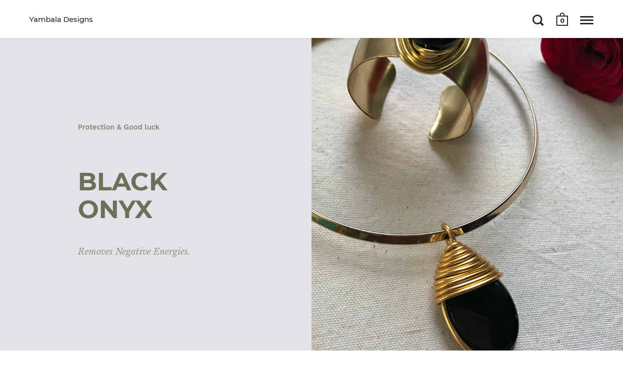

--- FILE ---
content_type: text/html; charset=utf-8
request_url: https://www.yambaladesigns.com/
body_size: 29744
content:
<!doctype html>
<!--[if IE 9]><html class="no-js ie9"> <![endif]-->
<!--[if (gt IE 9)|!(IE)]><!--> <html class="no-js"> <!--<![endif]-->
<head>

  <meta charset="utf-8">
  <meta name="viewport" content="width=device-width,initial-scale=1,maximum-scale=1,user-scalable=no">
  <meta http-equiv="X-UA-Compatible" content="IE=edge"> 

  
 
  <title>
    Yambala Designs
  </title>

  
    <meta name="description" content="Beautiful jewelry with semi precious stones hand wrapped by Laudia, a New York based Female designer &amp; entrepreneur. Grade A energy stones and crystals: amethyst, turquoise, rose quartz, clear quartz, onyx, moonstone and birthstones. Every stone has different healing properties. Jewelry for women, men and children.">
  

  


  <meta property="og:type" content="website">
  <meta property="og:title" content="Yambala Designs">




  <meta property="og:description" content="Beautiful jewelry with semi precious stones hand wrapped by Laudia, a New York based Female designer &amp; entrepreneur. Grade A energy stones and crystals: amethyst, turquoise, rose quartz, clear quartz, onyx, moonstone and birthstones. Every stone has different healing properties. Jewelry for women, men and children.">


<meta property="og:url" content="https://www.yambaladesigns.com/">
<meta property="og:site_name" content="Yambala Designs">


  <meta name="twitter:site" content="@">


<meta name="twitter:card" content="summary">



  <link rel="canonical" href="https://www.yambaladesigns.com/">

  <link href="//www.yambaladesigns.com/cdn/shop/t/3/assets/css_main.scss.css?v=75038549658680605201658782267" rel="stylesheet" type="text/css" media="all" />

  <script>window.performance && window.performance.mark && window.performance.mark('shopify.content_for_header.start');</script><meta id="shopify-digital-wallet" name="shopify-digital-wallet" content="/19441387/digital_wallets/dialog">
<meta name="shopify-checkout-api-token" content="add3d89fad3acedbd37fd084959b3109">
<script async="async" src="/checkouts/internal/preloads.js?locale=en-US"></script>
<link rel="preconnect" href="https://shop.app" crossorigin="anonymous">
<script async="async" src="https://shop.app/checkouts/internal/preloads.js?locale=en-US&shop_id=19441387" crossorigin="anonymous"></script>
<script id="apple-pay-shop-capabilities" type="application/json">{"shopId":19441387,"countryCode":"US","currencyCode":"USD","merchantCapabilities":["supports3DS"],"merchantId":"gid:\/\/shopify\/Shop\/19441387","merchantName":"Yambala Designs","requiredBillingContactFields":["postalAddress","email"],"requiredShippingContactFields":["postalAddress","email"],"shippingType":"shipping","supportedNetworks":["visa","masterCard","amex","discover","elo","jcb"],"total":{"type":"pending","label":"Yambala Designs","amount":"1.00"},"shopifyPaymentsEnabled":true,"supportsSubscriptions":true}</script>
<script id="shopify-features" type="application/json">{"accessToken":"add3d89fad3acedbd37fd084959b3109","betas":["rich-media-storefront-analytics"],"domain":"www.yambaladesigns.com","predictiveSearch":true,"shopId":19441387,"locale":"en"}</script>
<script>var Shopify = Shopify || {};
Shopify.shop = "yambaladesign.myshopify.com";
Shopify.locale = "en";
Shopify.currency = {"active":"USD","rate":"1.0"};
Shopify.country = "US";
Shopify.theme = {"name":"Split","id":35775742004,"schema_name":"Split","schema_version":"1.1.9","theme_store_id":842,"role":"main"};
Shopify.theme.handle = "null";
Shopify.theme.style = {"id":null,"handle":null};
Shopify.cdnHost = "www.yambaladesigns.com/cdn";
Shopify.routes = Shopify.routes || {};
Shopify.routes.root = "/";</script>
<script type="module">!function(o){(o.Shopify=o.Shopify||{}).modules=!0}(window);</script>
<script>!function(o){function n(){var o=[];function n(){o.push(Array.prototype.slice.apply(arguments))}return n.q=o,n}var t=o.Shopify=o.Shopify||{};t.loadFeatures=n(),t.autoloadFeatures=n()}(window);</script>
<script>
  window.ShopifyPay = window.ShopifyPay || {};
  window.ShopifyPay.apiHost = "shop.app\/pay";
  window.ShopifyPay.redirectState = null;
</script>
<script id="shop-js-analytics" type="application/json">{"pageType":"index"}</script>
<script defer="defer" async type="module" src="//www.yambaladesigns.com/cdn/shopifycloud/shop-js/modules/v2/client.init-shop-cart-sync_WVOgQShq.en.esm.js"></script>
<script defer="defer" async type="module" src="//www.yambaladesigns.com/cdn/shopifycloud/shop-js/modules/v2/chunk.common_C_13GLB1.esm.js"></script>
<script defer="defer" async type="module" src="//www.yambaladesigns.com/cdn/shopifycloud/shop-js/modules/v2/chunk.modal_CLfMGd0m.esm.js"></script>
<script type="module">
  await import("//www.yambaladesigns.com/cdn/shopifycloud/shop-js/modules/v2/client.init-shop-cart-sync_WVOgQShq.en.esm.js");
await import("//www.yambaladesigns.com/cdn/shopifycloud/shop-js/modules/v2/chunk.common_C_13GLB1.esm.js");
await import("//www.yambaladesigns.com/cdn/shopifycloud/shop-js/modules/v2/chunk.modal_CLfMGd0m.esm.js");

  window.Shopify.SignInWithShop?.initShopCartSync?.({"fedCMEnabled":true,"windoidEnabled":true});

</script>
<script>
  window.Shopify = window.Shopify || {};
  if (!window.Shopify.featureAssets) window.Shopify.featureAssets = {};
  window.Shopify.featureAssets['shop-js'] = {"shop-cart-sync":["modules/v2/client.shop-cart-sync_DuR37GeY.en.esm.js","modules/v2/chunk.common_C_13GLB1.esm.js","modules/v2/chunk.modal_CLfMGd0m.esm.js"],"init-fed-cm":["modules/v2/client.init-fed-cm_BucUoe6W.en.esm.js","modules/v2/chunk.common_C_13GLB1.esm.js","modules/v2/chunk.modal_CLfMGd0m.esm.js"],"shop-toast-manager":["modules/v2/client.shop-toast-manager_B0JfrpKj.en.esm.js","modules/v2/chunk.common_C_13GLB1.esm.js","modules/v2/chunk.modal_CLfMGd0m.esm.js"],"init-shop-cart-sync":["modules/v2/client.init-shop-cart-sync_WVOgQShq.en.esm.js","modules/v2/chunk.common_C_13GLB1.esm.js","modules/v2/chunk.modal_CLfMGd0m.esm.js"],"shop-button":["modules/v2/client.shop-button_B_U3bv27.en.esm.js","modules/v2/chunk.common_C_13GLB1.esm.js","modules/v2/chunk.modal_CLfMGd0m.esm.js"],"init-windoid":["modules/v2/client.init-windoid_DuP9q_di.en.esm.js","modules/v2/chunk.common_C_13GLB1.esm.js","modules/v2/chunk.modal_CLfMGd0m.esm.js"],"shop-cash-offers":["modules/v2/client.shop-cash-offers_BmULhtno.en.esm.js","modules/v2/chunk.common_C_13GLB1.esm.js","modules/v2/chunk.modal_CLfMGd0m.esm.js"],"pay-button":["modules/v2/client.pay-button_CrPSEbOK.en.esm.js","modules/v2/chunk.common_C_13GLB1.esm.js","modules/v2/chunk.modal_CLfMGd0m.esm.js"],"init-customer-accounts":["modules/v2/client.init-customer-accounts_jNk9cPYQ.en.esm.js","modules/v2/client.shop-login-button_DJ5ldayH.en.esm.js","modules/v2/chunk.common_C_13GLB1.esm.js","modules/v2/chunk.modal_CLfMGd0m.esm.js"],"avatar":["modules/v2/client.avatar_BTnouDA3.en.esm.js"],"checkout-modal":["modules/v2/client.checkout-modal_pBPyh9w8.en.esm.js","modules/v2/chunk.common_C_13GLB1.esm.js","modules/v2/chunk.modal_CLfMGd0m.esm.js"],"init-shop-for-new-customer-accounts":["modules/v2/client.init-shop-for-new-customer-accounts_BUoCy7a5.en.esm.js","modules/v2/client.shop-login-button_DJ5ldayH.en.esm.js","modules/v2/chunk.common_C_13GLB1.esm.js","modules/v2/chunk.modal_CLfMGd0m.esm.js"],"init-customer-accounts-sign-up":["modules/v2/client.init-customer-accounts-sign-up_CnczCz9H.en.esm.js","modules/v2/client.shop-login-button_DJ5ldayH.en.esm.js","modules/v2/chunk.common_C_13GLB1.esm.js","modules/v2/chunk.modal_CLfMGd0m.esm.js"],"init-shop-email-lookup-coordinator":["modules/v2/client.init-shop-email-lookup-coordinator_CzjY5t9o.en.esm.js","modules/v2/chunk.common_C_13GLB1.esm.js","modules/v2/chunk.modal_CLfMGd0m.esm.js"],"shop-follow-button":["modules/v2/client.shop-follow-button_CsYC63q7.en.esm.js","modules/v2/chunk.common_C_13GLB1.esm.js","modules/v2/chunk.modal_CLfMGd0m.esm.js"],"shop-login-button":["modules/v2/client.shop-login-button_DJ5ldayH.en.esm.js","modules/v2/chunk.common_C_13GLB1.esm.js","modules/v2/chunk.modal_CLfMGd0m.esm.js"],"shop-login":["modules/v2/client.shop-login_B9ccPdmx.en.esm.js","modules/v2/chunk.common_C_13GLB1.esm.js","modules/v2/chunk.modal_CLfMGd0m.esm.js"],"lead-capture":["modules/v2/client.lead-capture_D0K_KgYb.en.esm.js","modules/v2/chunk.common_C_13GLB1.esm.js","modules/v2/chunk.modal_CLfMGd0m.esm.js"],"payment-terms":["modules/v2/client.payment-terms_BWmiNN46.en.esm.js","modules/v2/chunk.common_C_13GLB1.esm.js","modules/v2/chunk.modal_CLfMGd0m.esm.js"]};
</script>
<script>(function() {
  var isLoaded = false;
  function asyncLoad() {
    if (isLoaded) return;
    isLoaded = true;
    var urls = ["https:\/\/instafeed.nfcube.com\/cdn\/6d9748cc3f603afdcf01a6bc75355d09.js?shop=yambaladesign.myshopify.com"];
    for (var i = 0; i < urls.length; i++) {
      var s = document.createElement('script');
      s.type = 'text/javascript';
      s.async = true;
      s.src = urls[i];
      var x = document.getElementsByTagName('script')[0];
      x.parentNode.insertBefore(s, x);
    }
  };
  if(window.attachEvent) {
    window.attachEvent('onload', asyncLoad);
  } else {
    window.addEventListener('load', asyncLoad, false);
  }
})();</script>
<script id="__st">var __st={"a":19441387,"offset":-18000,"reqid":"cc72c45c-efdf-4692-9cd5-5b506770ef52-1769652863","pageurl":"www.yambaladesigns.com\/","u":"f628aca929bc","p":"home"};</script>
<script>window.ShopifyPaypalV4VisibilityTracking = true;</script>
<script id="captcha-bootstrap">!function(){'use strict';const t='contact',e='account',n='new_comment',o=[[t,t],['blogs',n],['comments',n],[t,'customer']],c=[[e,'customer_login'],[e,'guest_login'],[e,'recover_customer_password'],[e,'create_customer']],r=t=>t.map((([t,e])=>`form[action*='/${t}']:not([data-nocaptcha='true']) input[name='form_type'][value='${e}']`)).join(','),a=t=>()=>t?[...document.querySelectorAll(t)].map((t=>t.form)):[];function s(){const t=[...o],e=r(t);return a(e)}const i='password',u='form_key',d=['recaptcha-v3-token','g-recaptcha-response','h-captcha-response',i],f=()=>{try{return window.sessionStorage}catch{return}},m='__shopify_v',_=t=>t.elements[u];function p(t,e,n=!1){try{const o=window.sessionStorage,c=JSON.parse(o.getItem(e)),{data:r}=function(t){const{data:e,action:n}=t;return t[m]||n?{data:e,action:n}:{data:t,action:n}}(c);for(const[e,n]of Object.entries(r))t.elements[e]&&(t.elements[e].value=n);n&&o.removeItem(e)}catch(o){console.error('form repopulation failed',{error:o})}}const l='form_type',E='cptcha';function T(t){t.dataset[E]=!0}const w=window,h=w.document,L='Shopify',v='ce_forms',y='captcha';let A=!1;((t,e)=>{const n=(g='f06e6c50-85a8-45c8-87d0-21a2b65856fe',I='https://cdn.shopify.com/shopifycloud/storefront-forms-hcaptcha/ce_storefront_forms_captcha_hcaptcha.v1.5.2.iife.js',D={infoText:'Protected by hCaptcha',privacyText:'Privacy',termsText:'Terms'},(t,e,n)=>{const o=w[L][v],c=o.bindForm;if(c)return c(t,g,e,D).then(n);var r;o.q.push([[t,g,e,D],n]),r=I,A||(h.body.append(Object.assign(h.createElement('script'),{id:'captcha-provider',async:!0,src:r})),A=!0)});var g,I,D;w[L]=w[L]||{},w[L][v]=w[L][v]||{},w[L][v].q=[],w[L][y]=w[L][y]||{},w[L][y].protect=function(t,e){n(t,void 0,e),T(t)},Object.freeze(w[L][y]),function(t,e,n,w,h,L){const[v,y,A,g]=function(t,e,n){const i=e?o:[],u=t?c:[],d=[...i,...u],f=r(d),m=r(i),_=r(d.filter((([t,e])=>n.includes(e))));return[a(f),a(m),a(_),s()]}(w,h,L),I=t=>{const e=t.target;return e instanceof HTMLFormElement?e:e&&e.form},D=t=>v().includes(t);t.addEventListener('submit',(t=>{const e=I(t);if(!e)return;const n=D(e)&&!e.dataset.hcaptchaBound&&!e.dataset.recaptchaBound,o=_(e),c=g().includes(e)&&(!o||!o.value);(n||c)&&t.preventDefault(),c&&!n&&(function(t){try{if(!f())return;!function(t){const e=f();if(!e)return;const n=_(t);if(!n)return;const o=n.value;o&&e.removeItem(o)}(t);const e=Array.from(Array(32),(()=>Math.random().toString(36)[2])).join('');!function(t,e){_(t)||t.append(Object.assign(document.createElement('input'),{type:'hidden',name:u})),t.elements[u].value=e}(t,e),function(t,e){const n=f();if(!n)return;const o=[...t.querySelectorAll(`input[type='${i}']`)].map((({name:t})=>t)),c=[...d,...o],r={};for(const[a,s]of new FormData(t).entries())c.includes(a)||(r[a]=s);n.setItem(e,JSON.stringify({[m]:1,action:t.action,data:r}))}(t,e)}catch(e){console.error('failed to persist form',e)}}(e),e.submit())}));const S=(t,e)=>{t&&!t.dataset[E]&&(n(t,e.some((e=>e===t))),T(t))};for(const o of['focusin','change'])t.addEventListener(o,(t=>{const e=I(t);D(e)&&S(e,y())}));const B=e.get('form_key'),M=e.get(l),P=B&&M;t.addEventListener('DOMContentLoaded',(()=>{const t=y();if(P)for(const e of t)e.elements[l].value===M&&p(e,B);[...new Set([...A(),...v().filter((t=>'true'===t.dataset.shopifyCaptcha))])].forEach((e=>S(e,t)))}))}(h,new URLSearchParams(w.location.search),n,t,e,['guest_login'])})(!0,!0)}();</script>
<script integrity="sha256-4kQ18oKyAcykRKYeNunJcIwy7WH5gtpwJnB7kiuLZ1E=" data-source-attribution="shopify.loadfeatures" defer="defer" src="//www.yambaladesigns.com/cdn/shopifycloud/storefront/assets/storefront/load_feature-a0a9edcb.js" crossorigin="anonymous"></script>
<script crossorigin="anonymous" defer="defer" src="//www.yambaladesigns.com/cdn/shopifycloud/storefront/assets/shopify_pay/storefront-65b4c6d7.js?v=20250812"></script>
<script data-source-attribution="shopify.dynamic_checkout.dynamic.init">var Shopify=Shopify||{};Shopify.PaymentButton=Shopify.PaymentButton||{isStorefrontPortableWallets:!0,init:function(){window.Shopify.PaymentButton.init=function(){};var t=document.createElement("script");t.src="https://www.yambaladesigns.com/cdn/shopifycloud/portable-wallets/latest/portable-wallets.en.js",t.type="module",document.head.appendChild(t)}};
</script>
<script data-source-attribution="shopify.dynamic_checkout.buyer_consent">
  function portableWalletsHideBuyerConsent(e){var t=document.getElementById("shopify-buyer-consent"),n=document.getElementById("shopify-subscription-policy-button");t&&n&&(t.classList.add("hidden"),t.setAttribute("aria-hidden","true"),n.removeEventListener("click",e))}function portableWalletsShowBuyerConsent(e){var t=document.getElementById("shopify-buyer-consent"),n=document.getElementById("shopify-subscription-policy-button");t&&n&&(t.classList.remove("hidden"),t.removeAttribute("aria-hidden"),n.addEventListener("click",e))}window.Shopify?.PaymentButton&&(window.Shopify.PaymentButton.hideBuyerConsent=portableWalletsHideBuyerConsent,window.Shopify.PaymentButton.showBuyerConsent=portableWalletsShowBuyerConsent);
</script>
<script>
  function portableWalletsCleanup(e){e&&e.src&&console.error("Failed to load portable wallets script "+e.src);var t=document.querySelectorAll("shopify-accelerated-checkout .shopify-payment-button__skeleton, shopify-accelerated-checkout-cart .wallet-cart-button__skeleton"),e=document.getElementById("shopify-buyer-consent");for(let e=0;e<t.length;e++)t[e].remove();e&&e.remove()}function portableWalletsNotLoadedAsModule(e){e instanceof ErrorEvent&&"string"==typeof e.message&&e.message.includes("import.meta")&&"string"==typeof e.filename&&e.filename.includes("portable-wallets")&&(window.removeEventListener("error",portableWalletsNotLoadedAsModule),window.Shopify.PaymentButton.failedToLoad=e,"loading"===document.readyState?document.addEventListener("DOMContentLoaded",window.Shopify.PaymentButton.init):window.Shopify.PaymentButton.init())}window.addEventListener("error",portableWalletsNotLoadedAsModule);
</script>

<script type="module" src="https://www.yambaladesigns.com/cdn/shopifycloud/portable-wallets/latest/portable-wallets.en.js" onError="portableWalletsCleanup(this)" crossorigin="anonymous"></script>
<script nomodule>
  document.addEventListener("DOMContentLoaded", portableWalletsCleanup);
</script>

<link id="shopify-accelerated-checkout-styles" rel="stylesheet" media="screen" href="https://www.yambaladesigns.com/cdn/shopifycloud/portable-wallets/latest/accelerated-checkout-backwards-compat.css" crossorigin="anonymous">
<style id="shopify-accelerated-checkout-cart">
        #shopify-buyer-consent {
  margin-top: 1em;
  display: inline-block;
  width: 100%;
}

#shopify-buyer-consent.hidden {
  display: none;
}

#shopify-subscription-policy-button {
  background: none;
  border: none;
  padding: 0;
  text-decoration: underline;
  font-size: inherit;
  cursor: pointer;
}

#shopify-subscription-policy-button::before {
  box-shadow: none;
}

      </style>

<script>window.performance && window.performance.mark && window.performance.mark('shopify.content_for_header.end');</script>

  <script type="text/javascript">
    window.start = Date.now();
  </script>

  <script src="//ajax.googleapis.com/ajax/libs/jquery/1.11.0/jquery.min.js" type="text/javascript"></script>

  

  <noscript>
    <link href="//www.yambaladesigns.com/cdn/shop/t/3/assets/css_noscript.scss.css?v=184054722418888357461545232270" rel="stylesheet" type="text/css" media="all" />
  </noscript>

  <script src="//www.yambaladesigns.com/cdn/shop/t/3/assets/js_product.js?v=155472945693094520561545232266" type="text/javascript"></script>
  
  
<!-- Start of Judge.me Core -->
<link rel="dns-prefetch" href="https://cdn.judge.me/">
<script data-cfasync='false' class='jdgm-settings-script'>window.jdgmSettings={"pagination":5,"disable_web_reviews":false,"badge_no_review_text":"No reviews","badge_n_reviews_text":"{{ n }} review/reviews","hide_badge_preview_if_no_reviews":true,"badge_hide_text":false,"enforce_center_preview_badge":false,"widget_title":"Customer Reviews","widget_open_form_text":"Write a review","widget_close_form_text":"Cancel review","widget_refresh_page_text":"Refresh page","widget_summary_text":"Based on {{ number_of_reviews }} review/reviews","widget_no_review_text":"Be the first to write a review","widget_name_field_text":"Display name","widget_verified_name_field_text":"Verified Name (public)","widget_name_placeholder_text":"Display name","widget_required_field_error_text":"This field is required.","widget_email_field_text":"Email address","widget_verified_email_field_text":"Verified Email (private, can not be edited)","widget_email_placeholder_text":"Your email address","widget_email_field_error_text":"Please enter a valid email address.","widget_rating_field_text":"Rating","widget_review_title_field_text":"Review Title","widget_review_title_placeholder_text":"Give your review a title","widget_review_body_field_text":"Review content","widget_review_body_placeholder_text":"Start writing here...","widget_pictures_field_text":"Picture/Video (optional)","widget_submit_review_text":"Submit Review","widget_submit_verified_review_text":"Submit Verified Review","widget_submit_success_msg_with_auto_publish":"Thank you! Please refresh the page in a few moments to see your review. You can remove or edit your review by logging into \u003ca href='https://judge.me/login' target='_blank' rel='nofollow noopener'\u003eJudge.me\u003c/a\u003e","widget_submit_success_msg_no_auto_publish":"Thank you! Your review will be published as soon as it is approved by the shop admin. You can remove or edit your review by logging into \u003ca href='https://judge.me/login' target='_blank' rel='nofollow noopener'\u003eJudge.me\u003c/a\u003e","widget_show_default_reviews_out_of_total_text":"Showing {{ n_reviews_shown }} out of {{ n_reviews }} reviews.","widget_show_all_link_text":"Show all","widget_show_less_link_text":"Show less","widget_author_said_text":"{{ reviewer_name }} said:","widget_days_text":"{{ n }} days ago","widget_weeks_text":"{{ n }} week/weeks ago","widget_months_text":"{{ n }} month/months ago","widget_years_text":"{{ n }} year/years ago","widget_yesterday_text":"Yesterday","widget_today_text":"Today","widget_replied_text":"\u003e\u003e {{ shop_name }} replied:","widget_read_more_text":"Read more","widget_reviewer_name_as_initial":"","widget_rating_filter_color":"#fbcd0a","widget_rating_filter_see_all_text":"See all reviews","widget_sorting_most_recent_text":"Most Recent","widget_sorting_highest_rating_text":"Highest Rating","widget_sorting_lowest_rating_text":"Lowest Rating","widget_sorting_with_pictures_text":"Only Pictures","widget_sorting_most_helpful_text":"Most Helpful","widget_open_question_form_text":"Ask a question","widget_reviews_subtab_text":"Reviews","widget_questions_subtab_text":"Questions","widget_question_label_text":"Question","widget_answer_label_text":"Answer","widget_question_placeholder_text":"Write your question here","widget_submit_question_text":"Submit Question","widget_question_submit_success_text":"Thank you for your question! We will notify you once it gets answered.","verified_badge_text":"Verified","verified_badge_bg_color":"","verified_badge_text_color":"","verified_badge_placement":"left-of-reviewer-name","widget_review_max_height":"","widget_hide_border":false,"widget_social_share":false,"widget_thumb":false,"widget_review_location_show":false,"widget_location_format":"","all_reviews_include_out_of_store_products":true,"all_reviews_out_of_store_text":"(out of store)","all_reviews_pagination":100,"all_reviews_product_name_prefix_text":"about","enable_review_pictures":false,"enable_question_anwser":false,"widget_theme":"default","review_date_format":"mm/dd/yyyy","default_sort_method":"most-recent","widget_product_reviews_subtab_text":"Product Reviews","widget_shop_reviews_subtab_text":"Shop Reviews","widget_other_products_reviews_text":"Reviews for other products","widget_store_reviews_subtab_text":"Store reviews","widget_no_store_reviews_text":"This store hasn't received any reviews yet","widget_web_restriction_product_reviews_text":"This product hasn't received any reviews yet","widget_no_items_text":"No items found","widget_show_more_text":"Show more","widget_write_a_store_review_text":"Write a Store Review","widget_other_languages_heading":"Reviews in Other Languages","widget_translate_review_text":"Translate review to {{ language }}","widget_translating_review_text":"Translating...","widget_show_original_translation_text":"Show original ({{ language }})","widget_translate_review_failed_text":"Review couldn't be translated.","widget_translate_review_retry_text":"Retry","widget_translate_review_try_again_later_text":"Try again later","show_product_url_for_grouped_product":false,"widget_sorting_pictures_first_text":"Pictures First","show_pictures_on_all_rev_page_mobile":false,"show_pictures_on_all_rev_page_desktop":false,"floating_tab_hide_mobile_install_preference":false,"floating_tab_button_name":"★ Reviews","floating_tab_title":"Let customers speak for us","floating_tab_button_color":"","floating_tab_button_background_color":"","floating_tab_url":"","floating_tab_url_enabled":false,"floating_tab_tab_style":"text","all_reviews_text_badge_text":"Customers rate us {{ shop.metafields.judgeme.all_reviews_rating | round: 1 }}/5 based on {{ shop.metafields.judgeme.all_reviews_count }} reviews.","all_reviews_text_badge_text_branded_style":"{{ shop.metafields.judgeme.all_reviews_rating | round: 1 }} out of 5 stars based on {{ shop.metafields.judgeme.all_reviews_count }} reviews","is_all_reviews_text_badge_a_link":false,"show_stars_for_all_reviews_text_badge":false,"all_reviews_text_badge_url":"","all_reviews_text_style":"text","all_reviews_text_color_style":"judgeme_brand_color","all_reviews_text_color":"#108474","all_reviews_text_show_jm_brand":true,"featured_carousel_show_header":true,"featured_carousel_title":"Let customers speak for us","testimonials_carousel_title":"Customers are saying","videos_carousel_title":"Real customer stories","cards_carousel_title":"Customers are saying","featured_carousel_count_text":"from {{ n }} reviews","featured_carousel_add_link_to_all_reviews_page":false,"featured_carousel_url":"","featured_carousel_show_images":true,"featured_carousel_autoslide_interval":5,"featured_carousel_arrows_on_the_sides":false,"featured_carousel_height":250,"featured_carousel_width":80,"featured_carousel_image_size":0,"featured_carousel_image_height":250,"featured_carousel_arrow_color":"#eeeeee","verified_count_badge_style":"vintage","verified_count_badge_orientation":"horizontal","verified_count_badge_color_style":"judgeme_brand_color","verified_count_badge_color":"#108474","is_verified_count_badge_a_link":false,"verified_count_badge_url":"","verified_count_badge_show_jm_brand":true,"widget_rating_preset_default":5,"widget_first_sub_tab":"product-reviews","widget_show_histogram":true,"widget_histogram_use_custom_color":false,"widget_pagination_use_custom_color":false,"widget_star_use_custom_color":false,"widget_verified_badge_use_custom_color":false,"widget_write_review_use_custom_color":false,"picture_reminder_submit_button":"Upload Pictures","enable_review_videos":false,"mute_video_by_default":false,"widget_sorting_videos_first_text":"Videos First","widget_review_pending_text":"Pending","featured_carousel_items_for_large_screen":3,"social_share_options_order":"Facebook,Twitter","remove_microdata_snippet":false,"disable_json_ld":false,"enable_json_ld_products":false,"preview_badge_show_question_text":false,"preview_badge_no_question_text":"No questions","preview_badge_n_question_text":"{{ number_of_questions }} question/questions","qa_badge_show_icon":false,"qa_badge_position":"same-row","remove_judgeme_branding":false,"widget_add_search_bar":false,"widget_search_bar_placeholder":"Search","widget_sorting_verified_only_text":"Verified only","featured_carousel_theme":"default","featured_carousel_show_rating":true,"featured_carousel_show_title":true,"featured_carousel_show_body":true,"featured_carousel_show_date":false,"featured_carousel_show_reviewer":true,"featured_carousel_show_product":false,"featured_carousel_header_background_color":"#108474","featured_carousel_header_text_color":"#ffffff","featured_carousel_name_product_separator":"reviewed","featured_carousel_full_star_background":"#108474","featured_carousel_empty_star_background":"#dadada","featured_carousel_vertical_theme_background":"#f9fafb","featured_carousel_verified_badge_enable":false,"featured_carousel_verified_badge_color":"#108474","featured_carousel_border_style":"round","featured_carousel_review_line_length_limit":3,"featured_carousel_more_reviews_button_text":"Read more reviews","featured_carousel_view_product_button_text":"View product","all_reviews_page_load_reviews_on":"scroll","all_reviews_page_load_more_text":"Load More Reviews","disable_fb_tab_reviews":false,"enable_ajax_cdn_cache":false,"widget_public_name_text":"displayed publicly like","default_reviewer_name":"John Smith","default_reviewer_name_has_non_latin":true,"widget_reviewer_anonymous":"Anonymous","medals_widget_title":"Judge.me Review Medals","medals_widget_background_color":"#f9fafb","medals_widget_position":"footer_all_pages","medals_widget_border_color":"#f9fafb","medals_widget_verified_text_position":"left","medals_widget_use_monochromatic_version":false,"medals_widget_elements_color":"#108474","show_reviewer_avatar":true,"widget_invalid_yt_video_url_error_text":"Not a YouTube video URL","widget_max_length_field_error_text":"Please enter no more than {0} characters.","widget_show_country_flag":false,"widget_show_collected_via_shop_app":true,"widget_verified_by_shop_badge_style":"light","widget_verified_by_shop_text":"Verified by Shop","widget_show_photo_gallery":false,"widget_load_with_code_splitting":true,"widget_ugc_install_preference":false,"widget_ugc_title":"Made by us, Shared by you","widget_ugc_subtitle":"Tag us to see your picture featured in our page","widget_ugc_arrows_color":"#ffffff","widget_ugc_primary_button_text":"Buy Now","widget_ugc_primary_button_background_color":"#108474","widget_ugc_primary_button_text_color":"#ffffff","widget_ugc_primary_button_border_width":"0","widget_ugc_primary_button_border_style":"none","widget_ugc_primary_button_border_color":"#108474","widget_ugc_primary_button_border_radius":"25","widget_ugc_secondary_button_text":"Load More","widget_ugc_secondary_button_background_color":"#ffffff","widget_ugc_secondary_button_text_color":"#108474","widget_ugc_secondary_button_border_width":"2","widget_ugc_secondary_button_border_style":"solid","widget_ugc_secondary_button_border_color":"#108474","widget_ugc_secondary_button_border_radius":"25","widget_ugc_reviews_button_text":"View Reviews","widget_ugc_reviews_button_background_color":"#ffffff","widget_ugc_reviews_button_text_color":"#108474","widget_ugc_reviews_button_border_width":"2","widget_ugc_reviews_button_border_style":"solid","widget_ugc_reviews_button_border_color":"#108474","widget_ugc_reviews_button_border_radius":"25","widget_ugc_reviews_button_link_to":"judgeme-reviews-page","widget_ugc_show_post_date":true,"widget_ugc_max_width":"800","widget_rating_metafield_value_type":true,"widget_primary_color":"#108474","widget_enable_secondary_color":false,"widget_secondary_color":"#edf5f5","widget_summary_average_rating_text":"{{ average_rating }} out of 5","widget_media_grid_title":"Customer photos \u0026 videos","widget_media_grid_see_more_text":"See more","widget_round_style":false,"widget_show_product_medals":true,"widget_verified_by_judgeme_text":"Verified by Judge.me","widget_show_store_medals":true,"widget_verified_by_judgeme_text_in_store_medals":"Verified by Judge.me","widget_media_field_exceed_quantity_message":"Sorry, we can only accept {{ max_media }} for one review.","widget_media_field_exceed_limit_message":"{{ file_name }} is too large, please select a {{ media_type }} less than {{ size_limit }}MB.","widget_review_submitted_text":"Review Submitted!","widget_question_submitted_text":"Question Submitted!","widget_close_form_text_question":"Cancel","widget_write_your_answer_here_text":"Write your answer here","widget_enabled_branded_link":true,"widget_show_collected_by_judgeme":false,"widget_reviewer_name_color":"","widget_write_review_text_color":"","widget_write_review_bg_color":"","widget_collected_by_judgeme_text":"collected by Judge.me","widget_pagination_type":"standard","widget_load_more_text":"Load More","widget_load_more_color":"#108474","widget_full_review_text":"Full Review","widget_read_more_reviews_text":"Read More Reviews","widget_read_questions_text":"Read Questions","widget_questions_and_answers_text":"Questions \u0026 Answers","widget_verified_by_text":"Verified by","widget_verified_text":"Verified","widget_number_of_reviews_text":"{{ number_of_reviews }} reviews","widget_back_button_text":"Back","widget_next_button_text":"Next","widget_custom_forms_filter_button":"Filters","custom_forms_style":"vertical","widget_show_review_information":false,"how_reviews_are_collected":"How reviews are collected?","widget_show_review_keywords":false,"widget_gdpr_statement":"How we use your data: We'll only contact you about the review you left, and only if necessary. By submitting your review, you agree to Judge.me's \u003ca href='https://judge.me/terms' target='_blank' rel='nofollow noopener'\u003eterms\u003c/a\u003e, \u003ca href='https://judge.me/privacy' target='_blank' rel='nofollow noopener'\u003eprivacy\u003c/a\u003e and \u003ca href='https://judge.me/content-policy' target='_blank' rel='nofollow noopener'\u003econtent\u003c/a\u003e policies.","widget_multilingual_sorting_enabled":false,"widget_translate_review_content_enabled":false,"widget_translate_review_content_method":"manual","popup_widget_review_selection":"automatically_with_pictures","popup_widget_round_border_style":true,"popup_widget_show_title":true,"popup_widget_show_body":true,"popup_widget_show_reviewer":false,"popup_widget_show_product":true,"popup_widget_show_pictures":true,"popup_widget_use_review_picture":true,"popup_widget_show_on_home_page":true,"popup_widget_show_on_product_page":true,"popup_widget_show_on_collection_page":true,"popup_widget_show_on_cart_page":true,"popup_widget_position":"bottom_left","popup_widget_first_review_delay":5,"popup_widget_duration":5,"popup_widget_interval":5,"popup_widget_review_count":5,"popup_widget_hide_on_mobile":true,"review_snippet_widget_round_border_style":true,"review_snippet_widget_card_color":"#FFFFFF","review_snippet_widget_slider_arrows_background_color":"#FFFFFF","review_snippet_widget_slider_arrows_color":"#000000","review_snippet_widget_star_color":"#108474","show_product_variant":false,"all_reviews_product_variant_label_text":"Variant: ","widget_show_verified_branding":false,"widget_ai_summary_title":"Customers say","widget_ai_summary_disclaimer":"AI-powered review summary based on recent customer reviews","widget_show_ai_summary":false,"widget_show_ai_summary_bg":false,"widget_show_review_title_input":true,"redirect_reviewers_invited_via_email":"review_widget","request_store_review_after_product_review":false,"request_review_other_products_in_order":false,"review_form_color_scheme":"default","review_form_corner_style":"square","review_form_star_color":{},"review_form_text_color":"#333333","review_form_background_color":"#ffffff","review_form_field_background_color":"#fafafa","review_form_button_color":{},"review_form_button_text_color":"#ffffff","review_form_modal_overlay_color":"#000000","review_content_screen_title_text":"How would you rate this product?","review_content_introduction_text":"We would love it if you would share a bit about your experience.","store_review_form_title_text":"How would you rate this store?","store_review_form_introduction_text":"We would love it if you would share a bit about your experience.","show_review_guidance_text":true,"one_star_review_guidance_text":"Poor","five_star_review_guidance_text":"Great","customer_information_screen_title_text":"About you","customer_information_introduction_text":"Please tell us more about you.","custom_questions_screen_title_text":"Your experience in more detail","custom_questions_introduction_text":"Here are a few questions to help us understand more about your experience.","review_submitted_screen_title_text":"Thanks for your review!","review_submitted_screen_thank_you_text":"We are processing it and it will appear on the store soon.","review_submitted_screen_email_verification_text":"Please confirm your email by clicking the link we just sent you. This helps us keep reviews authentic.","review_submitted_request_store_review_text":"Would you like to share your experience of shopping with us?","review_submitted_review_other_products_text":"Would you like to review these products?","store_review_screen_title_text":"Would you like to share your experience of shopping with us?","store_review_introduction_text":"We value your feedback and use it to improve. Please share any thoughts or suggestions you have.","reviewer_media_screen_title_picture_text":"Share a picture","reviewer_media_introduction_picture_text":"Upload a photo to support your review.","reviewer_media_screen_title_video_text":"Share a video","reviewer_media_introduction_video_text":"Upload a video to support your review.","reviewer_media_screen_title_picture_or_video_text":"Share a picture or video","reviewer_media_introduction_picture_or_video_text":"Upload a photo or video to support your review.","reviewer_media_youtube_url_text":"Paste your Youtube URL here","advanced_settings_next_step_button_text":"Next","advanced_settings_close_review_button_text":"Close","modal_write_review_flow":false,"write_review_flow_required_text":"Required","write_review_flow_privacy_message_text":"We respect your privacy.","write_review_flow_anonymous_text":"Post review as anonymous","write_review_flow_visibility_text":"This won't be visible to other customers.","write_review_flow_multiple_selection_help_text":"Select as many as you like","write_review_flow_single_selection_help_text":"Select one option","write_review_flow_required_field_error_text":"This field is required","write_review_flow_invalid_email_error_text":"Please enter a valid email address","write_review_flow_max_length_error_text":"Max. {{ max_length }} characters.","write_review_flow_media_upload_text":"\u003cb\u003eClick to upload\u003c/b\u003e or drag and drop","write_review_flow_gdpr_statement":"We'll only contact you about your review if necessary. By submitting your review, you agree to our \u003ca href='https://judge.me/terms' target='_blank' rel='nofollow noopener'\u003eterms and conditions\u003c/a\u003e and \u003ca href='https://judge.me/privacy' target='_blank' rel='nofollow noopener'\u003eprivacy policy\u003c/a\u003e.","rating_only_reviews_enabled":false,"show_negative_reviews_help_screen":false,"new_review_flow_help_screen_rating_threshold":3,"negative_review_resolution_screen_title_text":"Tell us more","negative_review_resolution_text":"Your experience matters to us. If there were issues with your purchase, we're here to help. Feel free to reach out to us, we'd love the opportunity to make things right.","negative_review_resolution_button_text":"Contact us","negative_review_resolution_proceed_with_review_text":"Leave a review","negative_review_resolution_subject":"Issue with purchase from {{ shop_name }}.{{ order_name }}","preview_badge_collection_page_install_status":false,"widget_review_custom_css":"","preview_badge_custom_css":"","preview_badge_stars_count":"5-stars","featured_carousel_custom_css":"","floating_tab_custom_css":"","all_reviews_widget_custom_css":"","medals_widget_custom_css":"","verified_badge_custom_css":"","all_reviews_text_custom_css":"","transparency_badges_collected_via_store_invite":false,"transparency_badges_from_another_provider":false,"transparency_badges_collected_from_store_visitor":false,"transparency_badges_collected_by_verified_review_provider":false,"transparency_badges_earned_reward":false,"transparency_badges_collected_via_store_invite_text":"Review collected via store invitation","transparency_badges_from_another_provider_text":"Review collected from another provider","transparency_badges_collected_from_store_visitor_text":"Review collected from a store visitor","transparency_badges_written_in_google_text":"Review written in Google","transparency_badges_written_in_etsy_text":"Review written in Etsy","transparency_badges_written_in_shop_app_text":"Review written in Shop App","transparency_badges_earned_reward_text":"Review earned a reward for future purchase","product_review_widget_per_page":10,"widget_store_review_label_text":"Review about the store","checkout_comment_extension_title_on_product_page":"Customer Comments","checkout_comment_extension_num_latest_comment_show":5,"checkout_comment_extension_format":"name_and_timestamp","checkout_comment_customer_name":"last_initial","checkout_comment_comment_notification":true,"preview_badge_collection_page_install_preference":true,"preview_badge_home_page_install_preference":false,"preview_badge_product_page_install_preference":true,"review_widget_install_preference":"","review_carousel_install_preference":false,"floating_reviews_tab_install_preference":"none","verified_reviews_count_badge_install_preference":false,"all_reviews_text_install_preference":false,"review_widget_best_location":true,"judgeme_medals_install_preference":false,"review_widget_revamp_enabled":false,"review_widget_qna_enabled":false,"review_widget_header_theme":"minimal","review_widget_widget_title_enabled":true,"review_widget_header_text_size":"medium","review_widget_header_text_weight":"regular","review_widget_average_rating_style":"compact","review_widget_bar_chart_enabled":true,"review_widget_bar_chart_type":"numbers","review_widget_bar_chart_style":"standard","review_widget_expanded_media_gallery_enabled":false,"review_widget_reviews_section_theme":"standard","review_widget_image_style":"thumbnails","review_widget_review_image_ratio":"square","review_widget_stars_size":"medium","review_widget_verified_badge":"standard_text","review_widget_review_title_text_size":"medium","review_widget_review_text_size":"medium","review_widget_review_text_length":"medium","review_widget_number_of_columns_desktop":3,"review_widget_carousel_transition_speed":5,"review_widget_custom_questions_answers_display":"always","review_widget_button_text_color":"#FFFFFF","review_widget_text_color":"#000000","review_widget_lighter_text_color":"#7B7B7B","review_widget_corner_styling":"soft","review_widget_review_word_singular":"review","review_widget_review_word_plural":"reviews","review_widget_voting_label":"Helpful?","review_widget_shop_reply_label":"Reply from {{ shop_name }}:","review_widget_filters_title":"Filters","qna_widget_question_word_singular":"Question","qna_widget_question_word_plural":"Questions","qna_widget_answer_reply_label":"Answer from {{ answerer_name }}:","qna_content_screen_title_text":"Ask a question about this product","qna_widget_question_required_field_error_text":"Please enter your question.","qna_widget_flow_gdpr_statement":"We'll only contact you about your question if necessary. By submitting your question, you agree to our \u003ca href='https://judge.me/terms' target='_blank' rel='nofollow noopener'\u003eterms and conditions\u003c/a\u003e and \u003ca href='https://judge.me/privacy' target='_blank' rel='nofollow noopener'\u003eprivacy policy\u003c/a\u003e.","qna_widget_question_submitted_text":"Thanks for your question!","qna_widget_close_form_text_question":"Close","qna_widget_question_submit_success_text":"We’ll notify you by email when your question is answered.","all_reviews_widget_v2025_enabled":false,"all_reviews_widget_v2025_header_theme":"default","all_reviews_widget_v2025_widget_title_enabled":true,"all_reviews_widget_v2025_header_text_size":"medium","all_reviews_widget_v2025_header_text_weight":"regular","all_reviews_widget_v2025_average_rating_style":"compact","all_reviews_widget_v2025_bar_chart_enabled":true,"all_reviews_widget_v2025_bar_chart_type":"numbers","all_reviews_widget_v2025_bar_chart_style":"standard","all_reviews_widget_v2025_expanded_media_gallery_enabled":false,"all_reviews_widget_v2025_show_store_medals":true,"all_reviews_widget_v2025_show_photo_gallery":true,"all_reviews_widget_v2025_show_review_keywords":false,"all_reviews_widget_v2025_show_ai_summary":false,"all_reviews_widget_v2025_show_ai_summary_bg":false,"all_reviews_widget_v2025_add_search_bar":false,"all_reviews_widget_v2025_default_sort_method":"most-recent","all_reviews_widget_v2025_reviews_per_page":10,"all_reviews_widget_v2025_reviews_section_theme":"default","all_reviews_widget_v2025_image_style":"thumbnails","all_reviews_widget_v2025_review_image_ratio":"square","all_reviews_widget_v2025_stars_size":"medium","all_reviews_widget_v2025_verified_badge":"bold_badge","all_reviews_widget_v2025_review_title_text_size":"medium","all_reviews_widget_v2025_review_text_size":"medium","all_reviews_widget_v2025_review_text_length":"medium","all_reviews_widget_v2025_number_of_columns_desktop":3,"all_reviews_widget_v2025_carousel_transition_speed":5,"all_reviews_widget_v2025_custom_questions_answers_display":"always","all_reviews_widget_v2025_show_product_variant":false,"all_reviews_widget_v2025_show_reviewer_avatar":true,"all_reviews_widget_v2025_reviewer_name_as_initial":"","all_reviews_widget_v2025_review_location_show":false,"all_reviews_widget_v2025_location_format":"","all_reviews_widget_v2025_show_country_flag":false,"all_reviews_widget_v2025_verified_by_shop_badge_style":"light","all_reviews_widget_v2025_social_share":false,"all_reviews_widget_v2025_social_share_options_order":"Facebook,Twitter,LinkedIn,Pinterest","all_reviews_widget_v2025_pagination_type":"standard","all_reviews_widget_v2025_button_text_color":"#FFFFFF","all_reviews_widget_v2025_text_color":"#000000","all_reviews_widget_v2025_lighter_text_color":"#7B7B7B","all_reviews_widget_v2025_corner_styling":"soft","all_reviews_widget_v2025_title":"Customer reviews","all_reviews_widget_v2025_ai_summary_title":"Customers say about this store","all_reviews_widget_v2025_no_review_text":"Be the first to write a review","platform":"shopify","branding_url":"https://app.judge.me/reviews/stores/www.yambaladesigns.com","branding_text":"Powered by Judge.me","locale":"en","reply_name":"Yambala Designs","widget_version":"2.1","footer":true,"autopublish":true,"review_dates":true,"enable_custom_form":false,"shop_use_review_site":true,"shop_locale":"en","enable_multi_locales_translations":false,"show_review_title_input":true,"review_verification_email_status":"always","can_be_branded":true,"reply_name_text":"Yambala Designs"};</script> <style class='jdgm-settings-style'>.jdgm-xx{left:0}.jdgm-histogram .jdgm-histogram__bar-content{background:#fbcd0a}.jdgm-histogram .jdgm-histogram__bar:after{background:#fbcd0a}.jdgm-prev-badge[data-average-rating='0.00']{display:none !important}.jdgm-author-all-initials{display:none !important}.jdgm-author-last-initial{display:none !important}.jdgm-rev-widg__title{visibility:hidden}.jdgm-rev-widg__summary-text{visibility:hidden}.jdgm-prev-badge__text{visibility:hidden}.jdgm-rev__replier:before{content:'Yambala Designs'}.jdgm-rev__prod-link-prefix:before{content:'about'}.jdgm-rev__variant-label:before{content:'Variant: '}.jdgm-rev__out-of-store-text:before{content:'(out of store)'}@media only screen and (min-width: 768px){.jdgm-rev__pics .jdgm-rev_all-rev-page-picture-separator,.jdgm-rev__pics .jdgm-rev__product-picture{display:none}}@media only screen and (max-width: 768px){.jdgm-rev__pics .jdgm-rev_all-rev-page-picture-separator,.jdgm-rev__pics .jdgm-rev__product-picture{display:none}}.jdgm-preview-badge[data-template="index"]{display:none !important}.jdgm-verified-count-badget[data-from-snippet="true"]{display:none !important}.jdgm-carousel-wrapper[data-from-snippet="true"]{display:none !important}.jdgm-all-reviews-text[data-from-snippet="true"]{display:none !important}.jdgm-medals-section[data-from-snippet="true"]{display:none !important}.jdgm-ugc-media-wrapper[data-from-snippet="true"]{display:none !important}.jdgm-rev__transparency-badge[data-badge-type="review_collected_via_store_invitation"]{display:none !important}.jdgm-rev__transparency-badge[data-badge-type="review_collected_from_another_provider"]{display:none !important}.jdgm-rev__transparency-badge[data-badge-type="review_collected_from_store_visitor"]{display:none !important}.jdgm-rev__transparency-badge[data-badge-type="review_written_in_etsy"]{display:none !important}.jdgm-rev__transparency-badge[data-badge-type="review_written_in_google_business"]{display:none !important}.jdgm-rev__transparency-badge[data-badge-type="review_written_in_shop_app"]{display:none !important}.jdgm-rev__transparency-badge[data-badge-type="review_earned_for_future_purchase"]{display:none !important}
</style> <style class='jdgm-settings-style'></style>

  
  
  
  <style class='jdgm-miracle-styles'>
  @-webkit-keyframes jdgm-spin{0%{-webkit-transform:rotate(0deg);-ms-transform:rotate(0deg);transform:rotate(0deg)}100%{-webkit-transform:rotate(359deg);-ms-transform:rotate(359deg);transform:rotate(359deg)}}@keyframes jdgm-spin{0%{-webkit-transform:rotate(0deg);-ms-transform:rotate(0deg);transform:rotate(0deg)}100%{-webkit-transform:rotate(359deg);-ms-transform:rotate(359deg);transform:rotate(359deg)}}@font-face{font-family:'JudgemeStar';src:url("[data-uri]") format("woff");font-weight:normal;font-style:normal}.jdgm-star{font-family:'JudgemeStar';display:inline !important;text-decoration:none !important;padding:0 4px 0 0 !important;margin:0 !important;font-weight:bold;opacity:1;-webkit-font-smoothing:antialiased;-moz-osx-font-smoothing:grayscale}.jdgm-star:hover{opacity:1}.jdgm-star:last-of-type{padding:0 !important}.jdgm-star.jdgm--on:before{content:"\e000"}.jdgm-star.jdgm--off:before{content:"\e001"}.jdgm-star.jdgm--half:before{content:"\e002"}.jdgm-widget *{margin:0;line-height:1.4;-webkit-box-sizing:border-box;-moz-box-sizing:border-box;box-sizing:border-box;-webkit-overflow-scrolling:touch}.jdgm-hidden{display:none !important;visibility:hidden !important}.jdgm-temp-hidden{display:none}.jdgm-spinner{width:40px;height:40px;margin:auto;border-radius:50%;border-top:2px solid #eee;border-right:2px solid #eee;border-bottom:2px solid #eee;border-left:2px solid #ccc;-webkit-animation:jdgm-spin 0.8s infinite linear;animation:jdgm-spin 0.8s infinite linear}.jdgm-prev-badge{display:block !important}

</style>


  
  
   


<script data-cfasync='false' class='jdgm-script'>
!function(e){window.jdgm=window.jdgm||{},jdgm.CDN_HOST="https://cdn.judge.me/",
jdgm.docReady=function(d){(e.attachEvent?"complete"===e.readyState:"loading"!==e.readyState)?
setTimeout(d,0):e.addEventListener("DOMContentLoaded",d)},jdgm.loadCSS=function(d,t,o,s){
!o&&jdgm.loadCSS.requestedUrls.indexOf(d)>=0||(jdgm.loadCSS.requestedUrls.push(d),
(s=e.createElement("link")).rel="stylesheet",s.class="jdgm-stylesheet",s.media="nope!",
s.href=d,s.onload=function(){this.media="all",t&&setTimeout(t)},e.body.appendChild(s))},
jdgm.loadCSS.requestedUrls=[],jdgm.docReady(function(){(window.jdgmLoadCSS||e.querySelectorAll(
".jdgm-widget, .jdgm-all-reviews-page").length>0)&&(jdgmSettings.widget_load_with_code_splitting?
parseFloat(jdgmSettings.widget_version)>=3?jdgm.loadCSS(jdgm.CDN_HOST+"widget_v3/base.css"):
jdgm.loadCSS(jdgm.CDN_HOST+"widget/base.css"):jdgm.loadCSS(jdgm.CDN_HOST+"shopify_v2.css"))})}(document);
</script>
<script async data-cfasync="false" type="text/javascript" src="https://cdn.judge.me/loader.js"></script>

<noscript><link rel="stylesheet" type="text/css" media="all" href="https://cdn.judge.me/shopify_v2.css"></noscript>
<!-- End of Judge.me Core -->


<link href="https://monorail-edge.shopifysvc.com" rel="dns-prefetch">
<script>(function(){if ("sendBeacon" in navigator && "performance" in window) {try {var session_token_from_headers = performance.getEntriesByType('navigation')[0].serverTiming.find(x => x.name == '_s').description;} catch {var session_token_from_headers = undefined;}var session_cookie_matches = document.cookie.match(/_shopify_s=([^;]*)/);var session_token_from_cookie = session_cookie_matches && session_cookie_matches.length === 2 ? session_cookie_matches[1] : "";var session_token = session_token_from_headers || session_token_from_cookie || "";function handle_abandonment_event(e) {var entries = performance.getEntries().filter(function(entry) {return /monorail-edge.shopifysvc.com/.test(entry.name);});if (!window.abandonment_tracked && entries.length === 0) {window.abandonment_tracked = true;var currentMs = Date.now();var navigation_start = performance.timing.navigationStart;var payload = {shop_id: 19441387,url: window.location.href,navigation_start,duration: currentMs - navigation_start,session_token,page_type: "index"};window.navigator.sendBeacon("https://monorail-edge.shopifysvc.com/v1/produce", JSON.stringify({schema_id: "online_store_buyer_site_abandonment/1.1",payload: payload,metadata: {event_created_at_ms: currentMs,event_sent_at_ms: currentMs}}));}}window.addEventListener('pagehide', handle_abandonment_event);}}());</script>
<script id="web-pixels-manager-setup">(function e(e,d,r,n,o){if(void 0===o&&(o={}),!Boolean(null===(a=null===(i=window.Shopify)||void 0===i?void 0:i.analytics)||void 0===a?void 0:a.replayQueue)){var i,a;window.Shopify=window.Shopify||{};var t=window.Shopify;t.analytics=t.analytics||{};var s=t.analytics;s.replayQueue=[],s.publish=function(e,d,r){return s.replayQueue.push([e,d,r]),!0};try{self.performance.mark("wpm:start")}catch(e){}var l=function(){var e={modern:/Edge?\/(1{2}[4-9]|1[2-9]\d|[2-9]\d{2}|\d{4,})\.\d+(\.\d+|)|Firefox\/(1{2}[4-9]|1[2-9]\d|[2-9]\d{2}|\d{4,})\.\d+(\.\d+|)|Chrom(ium|e)\/(9{2}|\d{3,})\.\d+(\.\d+|)|(Maci|X1{2}).+ Version\/(15\.\d+|(1[6-9]|[2-9]\d|\d{3,})\.\d+)([,.]\d+|)( \(\w+\)|)( Mobile\/\w+|) Safari\/|Chrome.+OPR\/(9{2}|\d{3,})\.\d+\.\d+|(CPU[ +]OS|iPhone[ +]OS|CPU[ +]iPhone|CPU IPhone OS|CPU iPad OS)[ +]+(15[._]\d+|(1[6-9]|[2-9]\d|\d{3,})[._]\d+)([._]\d+|)|Android:?[ /-](13[3-9]|1[4-9]\d|[2-9]\d{2}|\d{4,})(\.\d+|)(\.\d+|)|Android.+Firefox\/(13[5-9]|1[4-9]\d|[2-9]\d{2}|\d{4,})\.\d+(\.\d+|)|Android.+Chrom(ium|e)\/(13[3-9]|1[4-9]\d|[2-9]\d{2}|\d{4,})\.\d+(\.\d+|)|SamsungBrowser\/([2-9]\d|\d{3,})\.\d+/,legacy:/Edge?\/(1[6-9]|[2-9]\d|\d{3,})\.\d+(\.\d+|)|Firefox\/(5[4-9]|[6-9]\d|\d{3,})\.\d+(\.\d+|)|Chrom(ium|e)\/(5[1-9]|[6-9]\d|\d{3,})\.\d+(\.\d+|)([\d.]+$|.*Safari\/(?![\d.]+ Edge\/[\d.]+$))|(Maci|X1{2}).+ Version\/(10\.\d+|(1[1-9]|[2-9]\d|\d{3,})\.\d+)([,.]\d+|)( \(\w+\)|)( Mobile\/\w+|) Safari\/|Chrome.+OPR\/(3[89]|[4-9]\d|\d{3,})\.\d+\.\d+|(CPU[ +]OS|iPhone[ +]OS|CPU[ +]iPhone|CPU IPhone OS|CPU iPad OS)[ +]+(10[._]\d+|(1[1-9]|[2-9]\d|\d{3,})[._]\d+)([._]\d+|)|Android:?[ /-](13[3-9]|1[4-9]\d|[2-9]\d{2}|\d{4,})(\.\d+|)(\.\d+|)|Mobile Safari.+OPR\/([89]\d|\d{3,})\.\d+\.\d+|Android.+Firefox\/(13[5-9]|1[4-9]\d|[2-9]\d{2}|\d{4,})\.\d+(\.\d+|)|Android.+Chrom(ium|e)\/(13[3-9]|1[4-9]\d|[2-9]\d{2}|\d{4,})\.\d+(\.\d+|)|Android.+(UC? ?Browser|UCWEB|U3)[ /]?(15\.([5-9]|\d{2,})|(1[6-9]|[2-9]\d|\d{3,})\.\d+)\.\d+|SamsungBrowser\/(5\.\d+|([6-9]|\d{2,})\.\d+)|Android.+MQ{2}Browser\/(14(\.(9|\d{2,})|)|(1[5-9]|[2-9]\d|\d{3,})(\.\d+|))(\.\d+|)|K[Aa][Ii]OS\/(3\.\d+|([4-9]|\d{2,})\.\d+)(\.\d+|)/},d=e.modern,r=e.legacy,n=navigator.userAgent;return n.match(d)?"modern":n.match(r)?"legacy":"unknown"}(),u="modern"===l?"modern":"legacy",c=(null!=n?n:{modern:"",legacy:""})[u],f=function(e){return[e.baseUrl,"/wpm","/b",e.hashVersion,"modern"===e.buildTarget?"m":"l",".js"].join("")}({baseUrl:d,hashVersion:r,buildTarget:u}),m=function(e){var d=e.version,r=e.bundleTarget,n=e.surface,o=e.pageUrl,i=e.monorailEndpoint;return{emit:function(e){var a=e.status,t=e.errorMsg,s=(new Date).getTime(),l=JSON.stringify({metadata:{event_sent_at_ms:s},events:[{schema_id:"web_pixels_manager_load/3.1",payload:{version:d,bundle_target:r,page_url:o,status:a,surface:n,error_msg:t},metadata:{event_created_at_ms:s}}]});if(!i)return console&&console.warn&&console.warn("[Web Pixels Manager] No Monorail endpoint provided, skipping logging."),!1;try{return self.navigator.sendBeacon.bind(self.navigator)(i,l)}catch(e){}var u=new XMLHttpRequest;try{return u.open("POST",i,!0),u.setRequestHeader("Content-Type","text/plain"),u.send(l),!0}catch(e){return console&&console.warn&&console.warn("[Web Pixels Manager] Got an unhandled error while logging to Monorail."),!1}}}}({version:r,bundleTarget:l,surface:e.surface,pageUrl:self.location.href,monorailEndpoint:e.monorailEndpoint});try{o.browserTarget=l,function(e){var d=e.src,r=e.async,n=void 0===r||r,o=e.onload,i=e.onerror,a=e.sri,t=e.scriptDataAttributes,s=void 0===t?{}:t,l=document.createElement("script"),u=document.querySelector("head"),c=document.querySelector("body");if(l.async=n,l.src=d,a&&(l.integrity=a,l.crossOrigin="anonymous"),s)for(var f in s)if(Object.prototype.hasOwnProperty.call(s,f))try{l.dataset[f]=s[f]}catch(e){}if(o&&l.addEventListener("load",o),i&&l.addEventListener("error",i),u)u.appendChild(l);else{if(!c)throw new Error("Did not find a head or body element to append the script");c.appendChild(l)}}({src:f,async:!0,onload:function(){if(!function(){var e,d;return Boolean(null===(d=null===(e=window.Shopify)||void 0===e?void 0:e.analytics)||void 0===d?void 0:d.initialized)}()){var d=window.webPixelsManager.init(e)||void 0;if(d){var r=window.Shopify.analytics;r.replayQueue.forEach((function(e){var r=e[0],n=e[1],o=e[2];d.publishCustomEvent(r,n,o)})),r.replayQueue=[],r.publish=d.publishCustomEvent,r.visitor=d.visitor,r.initialized=!0}}},onerror:function(){return m.emit({status:"failed",errorMsg:"".concat(f," has failed to load")})},sri:function(e){var d=/^sha384-[A-Za-z0-9+/=]+$/;return"string"==typeof e&&d.test(e)}(c)?c:"",scriptDataAttributes:o}),m.emit({status:"loading"})}catch(e){m.emit({status:"failed",errorMsg:(null==e?void 0:e.message)||"Unknown error"})}}})({shopId: 19441387,storefrontBaseUrl: "https://www.yambaladesigns.com",extensionsBaseUrl: "https://extensions.shopifycdn.com/cdn/shopifycloud/web-pixels-manager",monorailEndpoint: "https://monorail-edge.shopifysvc.com/unstable/produce_batch",surface: "storefront-renderer",enabledBetaFlags: ["2dca8a86"],webPixelsConfigList: [{"id":"1077313690","configuration":"{\"webPixelName\":\"Judge.me\"}","eventPayloadVersion":"v1","runtimeContext":"STRICT","scriptVersion":"34ad157958823915625854214640f0bf","type":"APP","apiClientId":683015,"privacyPurposes":["ANALYTICS"],"dataSharingAdjustments":{"protectedCustomerApprovalScopes":["read_customer_email","read_customer_name","read_customer_personal_data","read_customer_phone"]}},{"id":"65732762","eventPayloadVersion":"v1","runtimeContext":"LAX","scriptVersion":"1","type":"CUSTOM","privacyPurposes":["MARKETING"],"name":"Meta pixel (migrated)"},{"id":"shopify-app-pixel","configuration":"{}","eventPayloadVersion":"v1","runtimeContext":"STRICT","scriptVersion":"0450","apiClientId":"shopify-pixel","type":"APP","privacyPurposes":["ANALYTICS","MARKETING"]},{"id":"shopify-custom-pixel","eventPayloadVersion":"v1","runtimeContext":"LAX","scriptVersion":"0450","apiClientId":"shopify-pixel","type":"CUSTOM","privacyPurposes":["ANALYTICS","MARKETING"]}],isMerchantRequest: false,initData: {"shop":{"name":"Yambala Designs","paymentSettings":{"currencyCode":"USD"},"myshopifyDomain":"yambaladesign.myshopify.com","countryCode":"US","storefrontUrl":"https:\/\/www.yambaladesigns.com"},"customer":null,"cart":null,"checkout":null,"productVariants":[],"purchasingCompany":null},},"https://www.yambaladesigns.com/cdn","1d2a099fw23dfb22ep557258f5m7a2edbae",{"modern":"","legacy":""},{"shopId":"19441387","storefrontBaseUrl":"https:\/\/www.yambaladesigns.com","extensionBaseUrl":"https:\/\/extensions.shopifycdn.com\/cdn\/shopifycloud\/web-pixels-manager","surface":"storefront-renderer","enabledBetaFlags":"[\"2dca8a86\"]","isMerchantRequest":"false","hashVersion":"1d2a099fw23dfb22ep557258f5m7a2edbae","publish":"custom","events":"[[\"page_viewed\",{}]]"});</script><script>
  window.ShopifyAnalytics = window.ShopifyAnalytics || {};
  window.ShopifyAnalytics.meta = window.ShopifyAnalytics.meta || {};
  window.ShopifyAnalytics.meta.currency = 'USD';
  var meta = {"page":{"pageType":"home","requestId":"cc72c45c-efdf-4692-9cd5-5b506770ef52-1769652863"}};
  for (var attr in meta) {
    window.ShopifyAnalytics.meta[attr] = meta[attr];
  }
</script>
<script class="analytics">
  (function () {
    var customDocumentWrite = function(content) {
      var jquery = null;

      if (window.jQuery) {
        jquery = window.jQuery;
      } else if (window.Checkout && window.Checkout.$) {
        jquery = window.Checkout.$;
      }

      if (jquery) {
        jquery('body').append(content);
      }
    };

    var hasLoggedConversion = function(token) {
      if (token) {
        return document.cookie.indexOf('loggedConversion=' + token) !== -1;
      }
      return false;
    }

    var setCookieIfConversion = function(token) {
      if (token) {
        var twoMonthsFromNow = new Date(Date.now());
        twoMonthsFromNow.setMonth(twoMonthsFromNow.getMonth() + 2);

        document.cookie = 'loggedConversion=' + token + '; expires=' + twoMonthsFromNow;
      }
    }

    var trekkie = window.ShopifyAnalytics.lib = window.trekkie = window.trekkie || [];
    if (trekkie.integrations) {
      return;
    }
    trekkie.methods = [
      'identify',
      'page',
      'ready',
      'track',
      'trackForm',
      'trackLink'
    ];
    trekkie.factory = function(method) {
      return function() {
        var args = Array.prototype.slice.call(arguments);
        args.unshift(method);
        trekkie.push(args);
        return trekkie;
      };
    };
    for (var i = 0; i < trekkie.methods.length; i++) {
      var key = trekkie.methods[i];
      trekkie[key] = trekkie.factory(key);
    }
    trekkie.load = function(config) {
      trekkie.config = config || {};
      trekkie.config.initialDocumentCookie = document.cookie;
      var first = document.getElementsByTagName('script')[0];
      var script = document.createElement('script');
      script.type = 'text/javascript';
      script.onerror = function(e) {
        var scriptFallback = document.createElement('script');
        scriptFallback.type = 'text/javascript';
        scriptFallback.onerror = function(error) {
                var Monorail = {
      produce: function produce(monorailDomain, schemaId, payload) {
        var currentMs = new Date().getTime();
        var event = {
          schema_id: schemaId,
          payload: payload,
          metadata: {
            event_created_at_ms: currentMs,
            event_sent_at_ms: currentMs
          }
        };
        return Monorail.sendRequest("https://" + monorailDomain + "/v1/produce", JSON.stringify(event));
      },
      sendRequest: function sendRequest(endpointUrl, payload) {
        // Try the sendBeacon API
        if (window && window.navigator && typeof window.navigator.sendBeacon === 'function' && typeof window.Blob === 'function' && !Monorail.isIos12()) {
          var blobData = new window.Blob([payload], {
            type: 'text/plain'
          });

          if (window.navigator.sendBeacon(endpointUrl, blobData)) {
            return true;
          } // sendBeacon was not successful

        } // XHR beacon

        var xhr = new XMLHttpRequest();

        try {
          xhr.open('POST', endpointUrl);
          xhr.setRequestHeader('Content-Type', 'text/plain');
          xhr.send(payload);
        } catch (e) {
          console.log(e);
        }

        return false;
      },
      isIos12: function isIos12() {
        return window.navigator.userAgent.lastIndexOf('iPhone; CPU iPhone OS 12_') !== -1 || window.navigator.userAgent.lastIndexOf('iPad; CPU OS 12_') !== -1;
      }
    };
    Monorail.produce('monorail-edge.shopifysvc.com',
      'trekkie_storefront_load_errors/1.1',
      {shop_id: 19441387,
      theme_id: 35775742004,
      app_name: "storefront",
      context_url: window.location.href,
      source_url: "//www.yambaladesigns.com/cdn/s/trekkie.storefront.a804e9514e4efded663580eddd6991fcc12b5451.min.js"});

        };
        scriptFallback.async = true;
        scriptFallback.src = '//www.yambaladesigns.com/cdn/s/trekkie.storefront.a804e9514e4efded663580eddd6991fcc12b5451.min.js';
        first.parentNode.insertBefore(scriptFallback, first);
      };
      script.async = true;
      script.src = '//www.yambaladesigns.com/cdn/s/trekkie.storefront.a804e9514e4efded663580eddd6991fcc12b5451.min.js';
      first.parentNode.insertBefore(script, first);
    };
    trekkie.load(
      {"Trekkie":{"appName":"storefront","development":false,"defaultAttributes":{"shopId":19441387,"isMerchantRequest":null,"themeId":35775742004,"themeCityHash":"10254982195725213571","contentLanguage":"en","currency":"USD","eventMetadataId":"d579751c-f627-4a7f-9817-30d177e6e91f"},"isServerSideCookieWritingEnabled":true,"monorailRegion":"shop_domain","enabledBetaFlags":["65f19447","b5387b81"]},"Session Attribution":{},"S2S":{"facebookCapiEnabled":false,"source":"trekkie-storefront-renderer","apiClientId":580111}}
    );

    var loaded = false;
    trekkie.ready(function() {
      if (loaded) return;
      loaded = true;

      window.ShopifyAnalytics.lib = window.trekkie;

      var originalDocumentWrite = document.write;
      document.write = customDocumentWrite;
      try { window.ShopifyAnalytics.merchantGoogleAnalytics.call(this); } catch(error) {};
      document.write = originalDocumentWrite;

      window.ShopifyAnalytics.lib.page(null,{"pageType":"home","requestId":"cc72c45c-efdf-4692-9cd5-5b506770ef52-1769652863","shopifyEmitted":true});

      var match = window.location.pathname.match(/checkouts\/(.+)\/(thank_you|post_purchase)/)
      var token = match? match[1]: undefined;
      if (!hasLoggedConversion(token)) {
        setCookieIfConversion(token);
        
      }
    });


        var eventsListenerScript = document.createElement('script');
        eventsListenerScript.async = true;
        eventsListenerScript.src = "//www.yambaladesigns.com/cdn/shopifycloud/storefront/assets/shop_events_listener-3da45d37.js";
        document.getElementsByTagName('head')[0].appendChild(eventsListenerScript);

})();</script>
<script
  defer
  src="https://www.yambaladesigns.com/cdn/shopifycloud/perf-kit/shopify-perf-kit-3.1.0.min.js"
  data-application="storefront-renderer"
  data-shop-id="19441387"
  data-render-region="gcp-us-east1"
  data-page-type="index"
  data-theme-instance-id="35775742004"
  data-theme-name="Split"
  data-theme-version="1.1.9"
  data-monorail-region="shop_domain"
  data-resource-timing-sampling-rate="10"
  data-shs="true"
  data-shs-beacon="true"
  data-shs-export-with-fetch="true"
  data-shs-logs-sample-rate="1"
  data-shs-beacon-endpoint="https://www.yambaladesigns.com/api/collect"
></script>
</head>

<body id="yambala-designs" class="template-index template-index">

  <div id="shopify-section-header" class="shopify-section mount-header"><header id="site-header" class="site-header desktop-view--minimal header-scroll">

  <!-- logo -->
  
  
    <h1 class="logo" itemscope itemtype="//schema.org/Organization">
  

    

      <a class="logo-txt" href="/" itemprop="url">Yambala Designs</a>

    

  
    </h1>
  

  <!-- menu -->

  <div id="site-nav--desktop" class="site-nav style--classic">

    <div class="site-nav-container portable--hide">
      <nav class="primary-menu">



<ul class="main-menu link-list size-2">

  

	

		<li >

			<a  class="active"  href="/">

				<span>Home</span>

				

			</a>

			

		</li>

	

		<li >

			<a  href="/collections/all">

				<span>Catalog</span>

				

			</a>

			

		</li>

	

	
		<li class="login">
			<a  href="/account/login">
				
					<span>Login</span>
				
			</a>
		</li>
	

</ul></nav>
    </div>

    

    <span id="site-search-handle" class="site-search-handle" aria-label="Open search" title="Open search">

      <a href="/search">
        <span class="search-menu" aria-hidden="true">
          

	<svg version="1.1" class="svg search" xmlns="http://www.w3.org/2000/svg" xmlns:xlink="http://www.w3.org/1999/xlink" x="0px" y="0px" viewBox="0 0 24 27" style="enable-background:new 0 0 24 27; width: 24px; height: 27px;" xml:space="preserve"><path d="M10,2C4.5,2,0,6.5,0,12s4.5,10,10,10s10-4.5,10-10S15.5,2,10,2z M10,19c-3.9,0-7-3.1-7-7s3.1-7,7-7s7,3.1,7,7S13.9,19,10,19z"/><rect x="17" y="17" transform="matrix(0.7071 -0.7071 0.7071 0.7071 -9.2844 19.5856)" width="4" height="8"/></svg>

        </span>
      </a>

    </span>

    <span id="site-cart-handle" class="site-cart-handle overlay" aria-label="Open cart" title="Open cart">
    
        <a href="/cart">
          <span class="cart-menu" aria-hidden="true">
            

	<svg version="1.1" class="svg cart" xmlns="http://www.w3.org/2000/svg" xmlns:xlink="http://www.w3.org/1999/xlink" x="0px" y="0px" viewBox="0 0 24 27" style="enable-background:new 0 0 24 27; width: 24px; height: 27px;" xml:space="preserve"><g><path d="M0,6v21h24V6H0z M22,25H2V8h20V25z"/></g><g><path d="M12,2c3,0,3,2.3,3,4h2c0-2.8-1-6-5-6S7,3.2,7,6h2C9,4.3,9,2,12,2z"/></g></svg>

            <span class="count-holder"><span class="count">0</span></span>
          </span>
        </a>
  
    </span>

    <button id="site-menu-handle" class="site-menu-handle hide portable--show" aria-label="Open menu" title="Open menu">
      <span class="hamburger-menu" aria-hidden="true"><span class="bar"></span></span>
    </button>

  </div>

</header>

<div id="site-nav--mobile" class="site-nav style--sidebar">

  <div id="site-navigation" class="site-nav-container">

  <div class="site-nav-container-last">

    <p class="title">Menu</p>

    <div class="top">

      <nav class="primary-menu">



<ul class="main-menu link-list size-2">

  

	

		<li >

			<a  class="active"  href="/">

				<span>Home</span>

				

			</a>

			

		</li>

	

		<li >

			<a  href="/collections/all">

				<span>Catalog</span>

				

			</a>

			

		</li>

	

	
		<li class="login">
			<a  href="/account/login">
				
					<span>Login</span>
				
			</a>
		</li>
	

</ul></nav>

    </div>

    <div class="to-bottom-content">

      
<div class="site-social" aria-label="Follow us on social media">

	

	

	

	

	

	

	

	

	

	

	

	

</div>

      <div class="site-copyright">
        <p class="copy">Copyright &copy; 2026 <a href="/">Yambala Designs</a></p>
        <p class="powered"><a target="_blank" rel="nofollow" href="https://www.shopify.com?utm_campaign=poweredby&amp;utm_medium=shopify&amp;utm_source=onlinestore">Powered by Shopify</a></p>
      </div>

    </div>

  </div>

</div>

  

  <div id="site-cart" class="site-nav-container" tabindex="-1">

  <div class="site-nav-container-last">

    <p class="title">Cart</p>
    
  	<p class="subtitle" data-added-singular="{{ count }} product was added to your cart" data-added-plural="{{ count }} products were added to your cart">0 products in your cart</p> 

    <div class="top">

      
<form action="/cart" method="post" novalidate class="cart" id="site-cart-form-sidebar">

  <div class="cart-items">

    

  </div>

  
    <textarea name="note" id="cartSpecialInstructions" placeholder="Special instructions for seller" aria-label="Special instructions for seller"></textarea>
  

  <div class="cart-out">

    <p class="total" id="CartTotal">Total: <span>$0.00</span></p>
    <small>Shipping &amp; taxes calculated at checkout</small>

    <div style="margin-top: 20px;">
      
      
        <button class="button accent" style="margin-right: 10px;">Edit Cart</button>
      

      <input type="submit" name="checkout" value="Checkout">

      

    </div>

  </div>

</form>

    </div>

  </div>

</div>

  <div id="site-search" class="site-nav-container" tabindex="-1">

  <div class="site-nav-container-last">

    <p class="title">Search</p>

    
<form action="/search" method="get" class="input-group search-bar ajax" role="search" autocomplete="off">
  <input type="search" name="q" value="" placeholder="Enter a keyword" class="input-group-field" aria-label="Enter a keyword" autocomplete="off">
  <span class="input-group-btn">
    <button type="submit" class="btn icon-fallback-text" aria-label="Search">
      <span class="icon icon-search" aria-hidden="true">

	<svg version="1.1" class="svg search" xmlns="http://www.w3.org/2000/svg" xmlns:xlink="http://www.w3.org/1999/xlink" x="0px" y="0px" viewBox="0 0 24 27" style="enable-background:new 0 0 24 27; width: 24px; height: 27px;" xml:space="preserve"><path d="M10,2C4.5,2,0,6.5,0,12s4.5,10,10,10s10-4.5,10-10S15.5,2,10,2z M10,19c-3.9,0-7-3.1-7-7s3.1-7,7-7s7,3.1,7,7S13.9,19,10,19z"/><rect x="17" y="17" transform="matrix(0.7071 -0.7071 0.7071 0.7071 -9.2844 19.5856)" width="4" height="8"/></svg>
</span>
    </button>
  </span>
</form>


    <div class="top">
		
			<div class="preloader" aria-hidden="true"><span>.</span><span>.</span><span>.</span>
				<p>Loading results</p>
			</div>

      <div id="search-results" class="search-results"></div>

    </div>

  </div>

</div>

  <button id="site-close-handle" class="site-close-handle" aria-label="Close sidebar" title="Close sidebar">
    <span class="hamburger-menu active" aria-hidden="true"><span class="bar animate"></span></span>
  </button>

</div>

</div>

  <main class="wrapper main-content" id="main" role="main">

    <div id="shopify-section-home_slideshow" class="shopify-section mount-slideshow mount-images">

  <div id="section-home_slideshow" class="site-box-container container--fullscreen">

    <div class="site-box box--bigger box--center-align box--column-flow box--no-padding box__slideshow-split back-to-normal">
      <div class="site-box-content responsive-flickity">
        
          <div id="block-1545233525025"  class="slideshow-item">

	<div class="site-box box--big box--center-align box--column-flow box__slideshow-item">
		
		<div class="site-box-content fix-me-with-margin">

      
        <p class="caption">Protection &amp; Good luck</p>
      

      <h3 class="title">BLACK ONYX</h3>
      
      
        <p class="subtitle">Removes Negative Energies.</p>
      

      
      
		</div>

  	<div class="site-box-background-container">

  		<div > 

        <span class="site-box-background with-image" aria-hidden="true">

          
         
            <img
              src="//www.yambaladesigns.com/cdn/shop/files/imag4e3-Edit_960x.jpg?v=1613730820" alt=""
              srcset="[data-uri]"
              data-srcset="//www.yambaladesigns.com/cdn/shop/files/imag4e3-Edit_600x.jpg?v=1613730820 480w, //www.yambaladesigns.com/cdn/shop/files/imag4e3-Edit_900x.jpg?v=1613730820 720w, //www.yambaladesigns.com/cdn/shop/files/imag4e3-Edit_1100x.jpg?v=1613730820 960w, //www.yambaladesigns.com/cdn/shop/files/imag4e3-Edit_1600x.jpg?v=1613730820 1440w, //www.yambaladesigns.com/cdn/shop/files/imag4e3-Edit_2100x.jpg?v=1613730820 1920w"
              data-sizes="auto"
              class="lazyload" 
            />

            <noscript><span class="ll-fallback" style="background-image:url(//www.yambaladesigns.com/cdn/shop/files/imag4e3-Edit_960x.jpg?v=1613730820)"></span></noscript> 


          

        </span>

  		</div>

  	</div>

	</div>

</div>
        
          <div id="block-1489675770018"  class="slideshow-item">

	<div class="site-box box--big box--center-align box--column-flow box__slideshow-item">
		
		<div class="site-box-content fix-me-with-margin">

      
        <p class="caption">Emotional healing</p>
      

      <h3 class="title">Jade</h3>
      
      
        <p class="subtitle">The Good Luck Stone</p>
      

      
      
		</div>

  	<div class="site-box-background-container">

  		<div > 

        <span class="site-box-background with-image" aria-hidden="true">

          
         
            <img
              src="//www.yambaladesigns.com/cdn/shop/files/IMG_1128_960x.jpg?v=1613730759" alt=""
              srcset="[data-uri]"
              data-srcset="//www.yambaladesigns.com/cdn/shop/files/IMG_1128_600x.jpg?v=1613730759 480w, //www.yambaladesigns.com/cdn/shop/files/IMG_1128_900x.jpg?v=1613730759 720w, //www.yambaladesigns.com/cdn/shop/files/IMG_1128_1100x.jpg?v=1613730759 960w, //www.yambaladesigns.com/cdn/shop/files/IMG_1128_1600x.jpg?v=1613730759 1440w, //www.yambaladesigns.com/cdn/shop/files/IMG_1128_2100x.jpg?v=1613730759 1920w"
              data-sizes="auto"
              class="lazyload" 
            />

            <noscript><span class="ll-fallback" style="background-image:url(//www.yambaladesigns.com/cdn/shop/files/IMG_1128_960x.jpg?v=1613730759)"></span></noscript> 


          

        </span>

  		</div>

  	</div>

	</div>

</div>
        
          <div id="block-1545233629886"  class="slideshow-item">

	<div class="site-box box--big box--center-align box--column-flow box__slideshow-item">
		
		<div class="site-box-content fix-me-with-margin">

      
        <p class="caption">Grounding. Stability. Strength.</p>
      

      <h3 class="title">Pink Jasper</h3>
      
      
        <p class="subtitle">Courage &amp; Wisdom</p>
      

      
      
		</div>

  	<div class="site-box-background-container">

  		<div > 

        <span class="site-box-background with-image" aria-hidden="true">

          
         
            <img
              src="//www.yambaladesigns.com/cdn/shop/files/IMG_0738_2_960x.JPG?v=1615923658" alt=""
              srcset="[data-uri]"
              data-srcset="//www.yambaladesigns.com/cdn/shop/files/IMG_0738_2_600x.JPG?v=1615923658 480w, //www.yambaladesigns.com/cdn/shop/files/IMG_0738_2_900x.JPG?v=1615923658 720w, //www.yambaladesigns.com/cdn/shop/files/IMG_0738_2_1100x.JPG?v=1615923658 960w, //www.yambaladesigns.com/cdn/shop/files/IMG_0738_2_1600x.JPG?v=1615923658 1440w, //www.yambaladesigns.com/cdn/shop/files/IMG_0738_2_2100x.JPG?v=1615923658 1920w"
              data-sizes="auto"
              class="lazyload" 
            />

            <noscript><span class="ll-fallback" style="background-image:url(//www.yambaladesigns.com/cdn/shop/files/IMG_0738_2_960x.JPG?v=1615923658)"></span></noscript> 


          

        </span>

  		</div>

  	</div>

	</div>

</div>
        
          <div id="block-1489661084071"  class="slideshow-item">

	<div class="site-box box--big box--center-align box--column-flow box__slideshow-item">
		
		<div class="site-box-content fix-me-with-margin">

      

      <h3 class="title">Every piece is Hand made by</h3>
      
      
        <p class="subtitle">LAUDIA YAMBALA</p>
      

      
      
		</div>

  	<div class="site-box-background-container">

  		<div > 

        <span class="site-box-background with-image" aria-hidden="true">

          
         
            <img
              src="//www.yambaladesigns.com/cdn/shop/files/IMG_2948_2596946e-3759-49d9-ad8f-8740dc30aedc_960x.jpg?v=1613731156" alt=""
              srcset="[data-uri]"
              data-srcset="//www.yambaladesigns.com/cdn/shop/files/IMG_2948_2596946e-3759-49d9-ad8f-8740dc30aedc_600x.jpg?v=1613731156 480w, //www.yambaladesigns.com/cdn/shop/files/IMG_2948_2596946e-3759-49d9-ad8f-8740dc30aedc_900x.jpg?v=1613731156 720w, //www.yambaladesigns.com/cdn/shop/files/IMG_2948_2596946e-3759-49d9-ad8f-8740dc30aedc_1100x.jpg?v=1613731156 960w, //www.yambaladesigns.com/cdn/shop/files/IMG_2948_2596946e-3759-49d9-ad8f-8740dc30aedc_1600x.jpg?v=1613731156 1440w, //www.yambaladesigns.com/cdn/shop/files/IMG_2948_2596946e-3759-49d9-ad8f-8740dc30aedc_2100x.jpg?v=1613731156 1920w"
              data-sizes="auto"
              class="lazyload" 
            />

            <noscript><span class="ll-fallback" style="background-image:url(//www.yambaladesigns.com/cdn/shop/files/IMG_2948_2596946e-3759-49d9-ad8f-8740dc30aedc_960x.jpg?v=1613731156)"></span></noscript> 


          

        </span>

  		</div>

  	</div>

	</div>

</div>
        
      </div>
    </div>

  </div>

  <style type="text/css">
  
    @media  screen and (min-width: 768px), screen and (min-width: 1024px) and (orientation: landscape) {

      .shopify-section .site-box.box__slideshow-split .slideshow-item .site-box {
        background: #e2e3e6;
        color: #6e6f5a;
      }
      .shopify-section .site-box.box__slideshow-split .slideshow-item .site-box .button {
        background: #6e6f5a !important;
        color: #e2e3e6 !important;
      }
      .shopify-section .site-box.box__slideshow-split .slideshow-item .site-box .button svg path {
        fill: #e2e3e6 !important;
      }
      .shopify-section .site-box.box__slideshow-split .slider-meta {
        color: #6e6f5a;
      }
      .shopify-section .site-box.box__slideshow-split .slider-meta svg polygon {
        fill: #6e6f5a !important;
      }

    }
  
  </style>



</div>
<div id="shopify-section-home_announcement" class="shopify-section index-section mount-content-row">

  <div id="section-home_announcement" class="site-box-container container--fullscreen">

    <div id="block-home_announcement" class="site-box box--small-fl lap--box--small-fl box__announcement box--typo-big box--center-align box--column-flow" data-order="0">

      

       <div class="site-box-content">

          <div class="content">
                    
            <p class="title">Hand Made by Laudia</p>

          </div>

        </div>

      

    </div>

  </div>



</div>
<!-- BEGIN content_for_index --><div id="shopify-section-1596649283025" class="shopify-section index-section mount-images"><div id="section-1596649283025" class="site-box-container container--fullscreen add-border">

  

    

<a  id="block-1596649283025-0"  class="site-box box--center-align box--column-flow box--bigger box--typo-bigger lap--box--small-fl fix-me-with-height box__image-text style--light align--center button-" data-order="0">

  <div class="site-box-content">

    <div class="content">

      

      

      

    </div>

  </div>

  <span class="site-box-background with-image" aria-hidden="true">

    

      <img
        src="//www.yambaladesigns.com/cdn/shop/files/Yambalaphoto_1_960x.jpg?v=1614295052" alt=""
        srcset="[data-uri]"
        data-srcset="//www.yambaladesigns.com/cdn/shop/files/Yambalaphoto_1_600x.jpg?v=1614295052 480w, //www.yambaladesigns.com/cdn/shop/files/Yambalaphoto_1_860x.jpg?v=1614295052 720w, //www.yambaladesigns.com/cdn/shop/files/Yambalaphoto_1_1100x.jpg?v=1614295052 960w, //www.yambaladesigns.com/cdn/shop/files/Yambalaphoto_1_1600x.jpg?v=1614295052 1440w, //www.yambaladesigns.com/cdn/shop/files/Yambalaphoto_1_2100x.jpg?v=1614295052 1920w"
        data-sizes="auto"
        class="lazyload" 
      />

      <noscript><span class="ll-fallback" style="background-image:url(//www.yambaladesigns.com/cdn/shop/files/Yambalaphoto_1_960x.jpg?v=1614295052)"></span></noscript> 

    
    
</span>

</a>

  

</div>

</div><div id="shopify-section-1576768371108" class="shopify-section index-section mount-images mount-collectionlist"><div id="section-1576768371108" class="site-box-container container--fullscreen add-border">

  <div class="site-box box--small-fl box__heading box--typo-big box--center-align box--column-flow box--add-hr">
    <div class="site-box-content">
      <div class="content">
        <h2 class="title">Every stone is Different and unique. The stone you pick is the only one like it in the world.</h2>
      </div>
    </div>
  </div>

  

</div>

</div><div id="shopify-section-1592947314080" class="shopify-section index-section mount-images"><div id="section-1592947314080" class="site-box-container container--fullscreen add-border">

  

    

<a  id="block-1592947314080-0"  class="site-box box--center-align box--column-flow box--big box--typo-big lap--box--small-lg palm--box--small-fl box__image-text style--light align--center button-" data-order="0">

  <div class="site-box-content">

    <div class="content">

      

      
        <h2 class="title  add-hr ">Pink Jasper</h2>
      

      

    </div>

  </div>

  <span class="site-box-background with-image" aria-hidden="true">

    

      <img
        src="//www.yambaladesigns.com/cdn/shop/files/IMG_0738_3_960x.JPG?v=1615927386" alt=""
        srcset="[data-uri]"
        data-srcset="//www.yambaladesigns.com/cdn/shop/files/IMG_0738_3_600x.JPG?v=1615927386 480w, //www.yambaladesigns.com/cdn/shop/files/IMG_0738_3_860x.JPG?v=1615927386 720w, //www.yambaladesigns.com/cdn/shop/files/IMG_0738_3_1100x.JPG?v=1615927386 960w, //www.yambaladesigns.com/cdn/shop/files/IMG_0738_3_1600x.JPG?v=1615927386 1440w, //www.yambaladesigns.com/cdn/shop/files/IMG_0738_3_2100x.JPG?v=1615927386 1920w"
        data-sizes="auto"
        class="lazyload" 
      />

      <noscript><span class="ll-fallback" style="background-image:url(//www.yambaladesigns.com/cdn/shop/files/IMG_0738_3_960x.JPG?v=1615927386)"></span></noscript> 

    
    
</span>

</a>

  

    

<a  href="/collections/pink-jasper"  id="block-1592947320465"  class="site-box box--center-align box--column-flow box--small-lg box--typo-big  palm--box--small-fl box__image-text style--light align--center button-" data-order="1">

  <div class="site-box-content">

    <div class="content">

      

      

      

    </div>

  </div>

  <span class="site-box-background with-image" aria-hidden="true">

    

      <img
        src="//www.yambaladesigns.com/cdn/shop/files/IMG_3444_960x.jpg?v=1614315455" alt=""
        srcset="[data-uri]"
        data-srcset="//www.yambaladesigns.com/cdn/shop/files/IMG_3444_600x.jpg?v=1614315455 480w, //www.yambaladesigns.com/cdn/shop/files/IMG_3444_860x.jpg?v=1614315455 720w, //www.yambaladesigns.com/cdn/shop/files/IMG_3444_1100x.jpg?v=1614315455 960w, //www.yambaladesigns.com/cdn/shop/files/IMG_3444_1600x.jpg?v=1614315455 1440w, //www.yambaladesigns.com/cdn/shop/files/IMG_3444_2100x.jpg?v=1614315455 1920w"
        data-sizes="auto"
        class="lazyload" 
      />

      <noscript><span class="ll-fallback" style="background-image:url(//www.yambaladesigns.com/cdn/shop/files/IMG_3444_960x.jpg?v=1614315455)"></span></noscript> 

    
    
</span>

</a>

  

    

<a  href="/collections/pink-jasper"  id="block-1592957756162"  class="site-box box--center-align box--column-flow box--small-lg box--typo-big palm--box--small-fl box__image-text style--light align--center button-" data-order="2">

  <div class="site-box-content">

    <div class="content">

      

      

      

    </div>

  </div>

  <span class="site-box-background with-image" aria-hidden="true">

    

      <img
        src="//www.yambaladesigns.com/cdn/shop/files/IMG_3450_960x.jpg?v=1614315455" alt=""
        srcset="[data-uri]"
        data-srcset="//www.yambaladesigns.com/cdn/shop/files/IMG_3450_600x.jpg?v=1614315455 480w, //www.yambaladesigns.com/cdn/shop/files/IMG_3450_860x.jpg?v=1614315455 720w, //www.yambaladesigns.com/cdn/shop/files/IMG_3450_1100x.jpg?v=1614315455 960w, //www.yambaladesigns.com/cdn/shop/files/IMG_3450_1600x.jpg?v=1614315455 1440w, //www.yambaladesigns.com/cdn/shop/files/IMG_3450_2100x.jpg?v=1614315455 1920w"
        data-sizes="auto"
        class="lazyload" 
      />

      <noscript><span class="ll-fallback" style="background-image:url(//www.yambaladesigns.com/cdn/shop/files/IMG_3450_960x.jpg?v=1614315455)"></span></noscript> 

    
    
</span>

</a>

  

</div>

</div><div id="shopify-section-1592957469028" class="shopify-section index-section mount-images"><div id="section-1592957469028" class="site-box-container container--fullscreen add-border">

  

    

<a  href="/collections/turquoise"  id="block-1592957469028-0"  class="site-box box--center-align box--column-flow box--big box--typo-big lap--box--small-lg palm--box--small-fl box__image-text style--light align--center button-" data-order="0">

  <div class="site-box-content">

    <div class="content">

      

      
        <h2 class="title  add-hr ">Turquoise</h2>
      

      

    </div>

  </div>

  <span class="site-box-background with-image" aria-hidden="true">

    

      <img
        src="//www.yambaladesigns.com/cdn/shop/files/A4BC667D-8351-4BC4-BC6D-A515B0AD583F_960x.jpeg?v=1614315454" alt=""
        srcset="[data-uri]"
        data-srcset="//www.yambaladesigns.com/cdn/shop/files/A4BC667D-8351-4BC4-BC6D-A515B0AD583F_600x.jpeg?v=1614315454 480w, //www.yambaladesigns.com/cdn/shop/files/A4BC667D-8351-4BC4-BC6D-A515B0AD583F_860x.jpeg?v=1614315454 720w, //www.yambaladesigns.com/cdn/shop/files/A4BC667D-8351-4BC4-BC6D-A515B0AD583F_1100x.jpeg?v=1614315454 960w, //www.yambaladesigns.com/cdn/shop/files/A4BC667D-8351-4BC4-BC6D-A515B0AD583F_1600x.jpeg?v=1614315454 1440w, //www.yambaladesigns.com/cdn/shop/files/A4BC667D-8351-4BC4-BC6D-A515B0AD583F_2100x.jpeg?v=1614315454 1920w"
        data-sizes="auto"
        class="lazyload" 
      />

      <noscript><span class="ll-fallback" style="background-image:url(//www.yambaladesigns.com/cdn/shop/files/A4BC667D-8351-4BC4-BC6D-A515B0AD583F_960x.jpeg?v=1614315454)"></span></noscript> 

    
    
</span>

</a>

  

    

<a  id="block-1592966743354"  class="site-box box--center-align box--column-flow box--small-lg box--typo-big  palm--box--small-fl box__image-text style--light align--center button-" data-order="1">

  <div class="site-box-content">

    <div class="content">

      

      

      

    </div>

  </div>

  <span class="site-box-background with-image" aria-hidden="true">

    

      <img
        src="//www.yambaladesigns.com/cdn/shop/files/IMG_3113_c313c94f-c00c-4bd0-a8b3-1cf061e77487_960x.jpg?v=1614315454" alt=""
        srcset="[data-uri]"
        data-srcset="//www.yambaladesigns.com/cdn/shop/files/IMG_3113_c313c94f-c00c-4bd0-a8b3-1cf061e77487_600x.jpg?v=1614315454 480w, //www.yambaladesigns.com/cdn/shop/files/IMG_3113_c313c94f-c00c-4bd0-a8b3-1cf061e77487_860x.jpg?v=1614315454 720w, //www.yambaladesigns.com/cdn/shop/files/IMG_3113_c313c94f-c00c-4bd0-a8b3-1cf061e77487_1100x.jpg?v=1614315454 960w, //www.yambaladesigns.com/cdn/shop/files/IMG_3113_c313c94f-c00c-4bd0-a8b3-1cf061e77487_1600x.jpg?v=1614315454 1440w, //www.yambaladesigns.com/cdn/shop/files/IMG_3113_c313c94f-c00c-4bd0-a8b3-1cf061e77487_2100x.jpg?v=1614315454 1920w"
        data-sizes="auto"
        class="lazyload" 
      />

      <noscript><span class="ll-fallback" style="background-image:url(//www.yambaladesigns.com/cdn/shop/files/IMG_3113_c313c94f-c00c-4bd0-a8b3-1cf061e77487_960x.jpg?v=1614315454)"></span></noscript> 

    
    
</span>

</a>

  

    

<a  id="block-1592966769586"  class="site-box box--center-align box--column-flow box--small-lg box--typo-big palm--box--small-fl box__image-text style--light align--center button-" data-order="2">

  <div class="site-box-content">

    <div class="content">

      

      

      

    </div>

  </div>

  <span class="site-box-background with-image" aria-hidden="true">

    

      <img
        src="//www.yambaladesigns.com/cdn/shop/files/IMG_3114_960x.jpg?v=1614315494" alt=""
        srcset="[data-uri]"
        data-srcset="//www.yambaladesigns.com/cdn/shop/files/IMG_3114_600x.jpg?v=1614315494 480w, //www.yambaladesigns.com/cdn/shop/files/IMG_3114_860x.jpg?v=1614315494 720w, //www.yambaladesigns.com/cdn/shop/files/IMG_3114_1100x.jpg?v=1614315494 960w, //www.yambaladesigns.com/cdn/shop/files/IMG_3114_1600x.jpg?v=1614315494 1440w, //www.yambaladesigns.com/cdn/shop/files/IMG_3114_2100x.jpg?v=1614315494 1920w"
        data-sizes="auto"
        class="lazyload" 
      />

      <noscript><span class="ll-fallback" style="background-image:url(//www.yambaladesigns.com/cdn/shop/files/IMG_3114_960x.jpg?v=1614315494)"></span></noscript> 

    
    
</span>

</a>

  

</div>

</div><div id="shopify-section-1592961016927" class="shopify-section index-section mount-images mount-collectionlist"><div id="section-1592961016927" class="site-box-container container--fullscreen add-border">

  <div class="site-box box--small-fl box__heading box--typo-big box--center-align box--column-flow box--add-hr">
    <div class="site-box-content">
      <div class="content">
        <h2 class="title">Hand picked semi precious stones from all over the world</h2>
      </div>
    </div>
  </div>

  

</div>

</div><div id="shopify-section-1592947225066" class="shopify-section index-section mount-images"><div id="section-1592947225066" class="site-box-container container--fullscreen add-border">

  

    

<a  id="block-1592947225066-0"  class="site-box box--center-align box--column-flow box--big box--typo-big lap--box--small-lg palm--box--small-fl box__image-text style--light align--center button-" data-order="0">

  <div class="site-box-content">

    <div class="content">

      

      

      

    </div>

  </div>

  <span class="site-box-background with-image" aria-hidden="true">

    

      <img
        src="//www.yambaladesigns.com/cdn/shop/files/B8772E85-A88B-4B07-AD6B-1E25ECE849DC_960x.jpg?v=1658782062" alt=""
        srcset="[data-uri]"
        data-srcset="//www.yambaladesigns.com/cdn/shop/files/B8772E85-A88B-4B07-AD6B-1E25ECE849DC_600x.jpg?v=1658782062 480w, //www.yambaladesigns.com/cdn/shop/files/B8772E85-A88B-4B07-AD6B-1E25ECE849DC_860x.jpg?v=1658782062 720w, //www.yambaladesigns.com/cdn/shop/files/B8772E85-A88B-4B07-AD6B-1E25ECE849DC_1100x.jpg?v=1658782062 960w, //www.yambaladesigns.com/cdn/shop/files/B8772E85-A88B-4B07-AD6B-1E25ECE849DC_1600x.jpg?v=1658782062 1440w, //www.yambaladesigns.com/cdn/shop/files/B8772E85-A88B-4B07-AD6B-1E25ECE849DC_2100x.jpg?v=1658782062 1920w"
        data-sizes="auto"
        class="lazyload" 
      />

      <noscript><span class="ll-fallback" style="background-image:url(//www.yambaladesigns.com/cdn/shop/files/B8772E85-A88B-4B07-AD6B-1E25ECE849DC_960x.jpg?v=1658782062)"></span></noscript> 

    
    
</span>

</a>

  

    

<a  id="block-1596647933857"  class="site-box box--center-align box--column-flow box--small-lg box--typo-big  palm--box--small-fl box__image-text style--light align--center button-" data-order="1">

  <div class="site-box-content">

    <div class="content">

      

      

      

    </div>

  </div>

  <span class="site-box-background with-image" aria-hidden="true">

    

      <img
        src="//www.yambaladesigns.com/cdn/shop/files/4D41F8F5-C639-4DCE-BADC-5DFB15671242_960x.jpg?v=1658784660" alt=""
        srcset="[data-uri]"
        data-srcset="//www.yambaladesigns.com/cdn/shop/files/4D41F8F5-C639-4DCE-BADC-5DFB15671242_600x.jpg?v=1658784660 480w, //www.yambaladesigns.com/cdn/shop/files/4D41F8F5-C639-4DCE-BADC-5DFB15671242_860x.jpg?v=1658784660 720w, //www.yambaladesigns.com/cdn/shop/files/4D41F8F5-C639-4DCE-BADC-5DFB15671242_1100x.jpg?v=1658784660 960w, //www.yambaladesigns.com/cdn/shop/files/4D41F8F5-C639-4DCE-BADC-5DFB15671242_1600x.jpg?v=1658784660 1440w, //www.yambaladesigns.com/cdn/shop/files/4D41F8F5-C639-4DCE-BADC-5DFB15671242_2100x.jpg?v=1658784660 1920w"
        data-sizes="auto"
        class="lazyload" 
      />

      <noscript><span class="ll-fallback" style="background-image:url(//www.yambaladesigns.com/cdn/shop/files/4D41F8F5-C639-4DCE-BADC-5DFB15671242_960x.jpg?v=1658784660)"></span></noscript> 

    
    
</span>

</a>

  

    

<a  id="block-0dc484ea-2fd1-4e24-ab61-11866e355b2c"  class="site-box box--center-align box--column-flow box--small box--typo-small lap--box--small-lg palm--box--small-fl box__image-text style--light align--center button-" data-order="2">

  <div class="site-box-content">

    <div class="content">

      

      

      

    </div>

  </div>

  <span class="site-box-background with-image" aria-hidden="true">

    

      <img
        src="//www.yambaladesigns.com/cdn/shop/files/5EFB0E6F-4A43-4B74-A5D2-1653013B9389_960x.jpg?v=1658782062" alt=""
        srcset="[data-uri]"
        data-srcset="//www.yambaladesigns.com/cdn/shop/files/5EFB0E6F-4A43-4B74-A5D2-1653013B9389_600x.jpg?v=1658782062 480w, //www.yambaladesigns.com/cdn/shop/files/5EFB0E6F-4A43-4B74-A5D2-1653013B9389_860x.jpg?v=1658782062 720w, //www.yambaladesigns.com/cdn/shop/files/5EFB0E6F-4A43-4B74-A5D2-1653013B9389_1100x.jpg?v=1658782062 960w, //www.yambaladesigns.com/cdn/shop/files/5EFB0E6F-4A43-4B74-A5D2-1653013B9389_1600x.jpg?v=1658782062 1440w, //www.yambaladesigns.com/cdn/shop/files/5EFB0E6F-4A43-4B74-A5D2-1653013B9389_2100x.jpg?v=1658782062 1920w"
        data-sizes="auto"
        class="lazyload" 
      />

      <noscript><span class="ll-fallback" style="background-image:url(//www.yambaladesigns.com/cdn/shop/files/5EFB0E6F-4A43-4B74-A5D2-1653013B9389_960x.jpg?v=1658782062)"></span></noscript> 

    
    
</span>

</a>

  

    

<a  id="block-187f2884-b7b4-4225-bece-a89ee03ea110"  class="site-box box--center-align box--column-flow box--small box--typo-small lap--box--small-lg palm--box--small-fl box__image-text style--light align--center button-" data-order="3">

  <div class="site-box-content">

    <div class="content">

      

      

      

    </div>

  </div>

  <span class="site-box-background with-image" aria-hidden="true">

    

      <img
        src="//www.yambaladesigns.com/cdn/shop/files/18ABA572-0B15-4656-AA9A-E3E2F1A44AAD_960x.jpg?v=1658784660" alt=""
        srcset="[data-uri]"
        data-srcset="//www.yambaladesigns.com/cdn/shop/files/18ABA572-0B15-4656-AA9A-E3E2F1A44AAD_600x.jpg?v=1658784660 480w, //www.yambaladesigns.com/cdn/shop/files/18ABA572-0B15-4656-AA9A-E3E2F1A44AAD_860x.jpg?v=1658784660 720w, //www.yambaladesigns.com/cdn/shop/files/18ABA572-0B15-4656-AA9A-E3E2F1A44AAD_1100x.jpg?v=1658784660 960w, //www.yambaladesigns.com/cdn/shop/files/18ABA572-0B15-4656-AA9A-E3E2F1A44AAD_1600x.jpg?v=1658784660 1440w, //www.yambaladesigns.com/cdn/shop/files/18ABA572-0B15-4656-AA9A-E3E2F1A44AAD_2100x.jpg?v=1658784660 1920w"
        data-sizes="auto"
        class="lazyload" 
      />

      <noscript><span class="ll-fallback" style="background-image:url(//www.yambaladesigns.com/cdn/shop/files/18ABA572-0B15-4656-AA9A-E3E2F1A44AAD_960x.jpg?v=1658784660)"></span></noscript> 

    
    
</span>

</a>

  

</div>

</div><div id="shopify-section-1592956946394" class="shopify-section index-section mount-images"><div id="section-1592956946394" class="site-box-container container--fullscreen add-border">

  

    

<a  id="block-1592966374849"  class="site-box box--center-align box--column-flow box--bigger box--typo-bigger lap--box--small-fl fix-me-with-height box__image-text style--light align--center button-" data-order="0">

  <div class="site-box-content">

    <div class="content">

      

      

      

    </div>

  </div>

  <span class="site-box-background with-image" aria-hidden="true">

    

      <img
        src="//www.yambaladesigns.com/cdn/shop/files/0EDB241A-674F-4EA9-B2DF-77585B870993_960x.jpg?v=1658784660" alt=""
        srcset="[data-uri]"
        data-srcset="//www.yambaladesigns.com/cdn/shop/files/0EDB241A-674F-4EA9-B2DF-77585B870993_600x.jpg?v=1658784660 480w, //www.yambaladesigns.com/cdn/shop/files/0EDB241A-674F-4EA9-B2DF-77585B870993_860x.jpg?v=1658784660 720w, //www.yambaladesigns.com/cdn/shop/files/0EDB241A-674F-4EA9-B2DF-77585B870993_1100x.jpg?v=1658784660 960w, //www.yambaladesigns.com/cdn/shop/files/0EDB241A-674F-4EA9-B2DF-77585B870993_1600x.jpg?v=1658784660 1440w, //www.yambaladesigns.com/cdn/shop/files/0EDB241A-674F-4EA9-B2DF-77585B870993_2100x.jpg?v=1658784660 1920w"
        data-sizes="auto"
        class="lazyload" 
      />

      <noscript><span class="ll-fallback" style="background-image:url(//www.yambaladesigns.com/cdn/shop/files/0EDB241A-674F-4EA9-B2DF-77585B870993_960x.jpg?v=1658784660)"></span></noscript> 

    
    
</span>

</a>

  

</div>

</div><div id="shopify-section-1580610581662" class="shopify-section index-section mount-images mount-collectionlist"><div id="section-1580610581662" class="site-box-container container--fullscreen add-border">

  <div class="site-box box--small-fl box__heading box--typo-big box--center-align box--column-flow box--add-hr">
    <div class="site-box-content">
      <div class="content">
        <h2 class="title">Our Collections</h2>
      </div>
    </div>
  </div>

  

</div>

</div><div id="shopify-section-1593015447346" class="shopify-section index-section mount-images"><div id="section-1593015447346" class="site-box-container container--fullscreen add-border">

  

    

<a  href="/collections/rings"  id="block-1593015447346-0"  class="site-box box--center-align box--column-flow box--bigger box--typo-bigger lap--box--small-fl fix-me-with-height box__image-text style--light align--center button-" data-order="0">

  <div class="site-box-content">

    <div class="content">

      
        <p class="caption">Available in various stones and sizes</p>
      

      
        <h2 class="title  add-hr ">Rings</h2>
      

      

    </div>

  </div>

  <span class="site-box-background with-image" aria-hidden="true">

    

      <img
        src="//www.yambaladesigns.com/cdn/shop/files/IMG_3310_ab14ffe3-b6b2-44d6-b4d0-cad0f36cb1ef_960x.jpg?v=1614315490" alt=""
        srcset="[data-uri]"
        data-srcset="//www.yambaladesigns.com/cdn/shop/files/IMG_3310_ab14ffe3-b6b2-44d6-b4d0-cad0f36cb1ef_600x.jpg?v=1614315490 480w, //www.yambaladesigns.com/cdn/shop/files/IMG_3310_ab14ffe3-b6b2-44d6-b4d0-cad0f36cb1ef_860x.jpg?v=1614315490 720w, //www.yambaladesigns.com/cdn/shop/files/IMG_3310_ab14ffe3-b6b2-44d6-b4d0-cad0f36cb1ef_1100x.jpg?v=1614315490 960w, //www.yambaladesigns.com/cdn/shop/files/IMG_3310_ab14ffe3-b6b2-44d6-b4d0-cad0f36cb1ef_1600x.jpg?v=1614315490 1440w, //www.yambaladesigns.com/cdn/shop/files/IMG_3310_ab14ffe3-b6b2-44d6-b4d0-cad0f36cb1ef_2100x.jpg?v=1614315490 1920w"
        data-sizes="auto"
        class="lazyload" 
      />

      <noscript><span class="ll-fallback" style="background-image:url(//www.yambaladesigns.com/cdn/shop/files/IMG_3310_ab14ffe3-b6b2-44d6-b4d0-cad0f36cb1ef_960x.jpg?v=1614315490)"></span></noscript> 

    
    
</span>

</a>

  

</div>

</div><div id="shopify-section-1593014229625" class="shopify-section index-section mount-images"><div id="section-1593014229625" class="site-box-container container--fullscreen add-border">

  

    

<a  href="/collections/small-bracelet"  id="block-1593014229625-0"  class="site-box box--center-align box--column-flow box--bigger box--typo-bigger lap--box--small-fl fix-me-with-height box__image-text style--light align--center button-" data-order="0">

  <div class="site-box-content">

    <div class="content">

      

      
        <h2 class="title  add-hr ">Small Bracelets</h2>
      

      

    </div>

  </div>

  <span class="site-box-background with-image" aria-hidden="true">

    

      <img
        src="//www.yambaladesigns.com/cdn/shop/files/smallbracelet_960x.jpg?v=1614330949" alt=""
        srcset="[data-uri]"
        data-srcset="//www.yambaladesigns.com/cdn/shop/files/smallbracelet_600x.jpg?v=1614330949 480w, //www.yambaladesigns.com/cdn/shop/files/smallbracelet_860x.jpg?v=1614330949 720w, //www.yambaladesigns.com/cdn/shop/files/smallbracelet_1100x.jpg?v=1614330949 960w, //www.yambaladesigns.com/cdn/shop/files/smallbracelet_1600x.jpg?v=1614330949 1440w, //www.yambaladesigns.com/cdn/shop/files/smallbracelet_2100x.jpg?v=1614330949 1920w"
        data-sizes="auto"
        class="lazyload" 
      />

      <noscript><span class="ll-fallback" style="background-image:url(//www.yambaladesigns.com/cdn/shop/files/smallbracelet_960x.jpg?v=1614330949)"></span></noscript> 

    
    
</span>

</a>

  

</div>

</div><div id="shopify-section-1593015563651" class="shopify-section index-section mount-images"><div id="section-1593015563651" class="site-box-container container--fullscreen add-border">

  

    

<a  href="/collections/charm-necklaces"  id="block-1593015563651-0"  class="site-box box--center-align box--column-flow box--bigger box--typo-bigger lap--box--small-fl fix-me-with-height box__image-text style--light align--center button-" data-order="0">

  <div class="site-box-content">

    <div class="content">

      

      
        <h2 class="title  add-hr ">Charm Necklaces</h2>
      

      

    </div>

  </div>

  <span class="site-box-background with-image" aria-hidden="true">

    

      <img
        src="//www.yambaladesigns.com/cdn/shop/files/IMG_2954_a78abd4c-b901-4635-a244-83aa3eb92d53_960x.jpg?v=1614293818" alt=""
        srcset="[data-uri]"
        data-srcset="//www.yambaladesigns.com/cdn/shop/files/IMG_2954_a78abd4c-b901-4635-a244-83aa3eb92d53_600x.jpg?v=1614293818 480w, //www.yambaladesigns.com/cdn/shop/files/IMG_2954_a78abd4c-b901-4635-a244-83aa3eb92d53_860x.jpg?v=1614293818 720w, //www.yambaladesigns.com/cdn/shop/files/IMG_2954_a78abd4c-b901-4635-a244-83aa3eb92d53_1100x.jpg?v=1614293818 960w, //www.yambaladesigns.com/cdn/shop/files/IMG_2954_a78abd4c-b901-4635-a244-83aa3eb92d53_1600x.jpg?v=1614293818 1440w, //www.yambaladesigns.com/cdn/shop/files/IMG_2954_a78abd4c-b901-4635-a244-83aa3eb92d53_2100x.jpg?v=1614293818 1920w"
        data-sizes="auto"
        class="lazyload" 
      />

      <noscript><span class="ll-fallback" style="background-image:url(//www.yambaladesigns.com/cdn/shop/files/IMG_2954_a78abd4c-b901-4635-a244-83aa3eb92d53_960x.jpg?v=1614293818)"></span></noscript> 

    
    
</span>

</a>

  

</div>

</div><div id="shopify-section-1600225989541" class="shopify-section index-section mount-images"><div id="section-1600225989541" class="site-box-container container--fullscreen add-border">

  

    

<a  href="/collections/meduim-necklace"  id="block-1600225989541-0"  class="site-box box--center-align box--column-flow box--bigger box--typo-bigger lap--box--small-fl fix-me-with-height box__image-text style--light align--center button-" data-order="0">

  <div class="site-box-content">

    <div class="content">

      

      
        <h2 class="title  add-hr ">Medium Necklaces</h2>
      

      

    </div>

  </div>

  <span class="site-box-background with-image" aria-hidden="true">

    

      <img
        src="//www.yambaladesigns.com/cdn/shop/files/IMG_4552_960x.jpg?v=1614348017" alt=""
        srcset="[data-uri]"
        data-srcset="//www.yambaladesigns.com/cdn/shop/files/IMG_4552_600x.jpg?v=1614348017 480w, //www.yambaladesigns.com/cdn/shop/files/IMG_4552_860x.jpg?v=1614348017 720w, //www.yambaladesigns.com/cdn/shop/files/IMG_4552_1100x.jpg?v=1614348017 960w, //www.yambaladesigns.com/cdn/shop/files/IMG_4552_1600x.jpg?v=1614348017 1440w, //www.yambaladesigns.com/cdn/shop/files/IMG_4552_2100x.jpg?v=1614348017 1920w"
        data-sizes="auto"
        class="lazyload" 
      />

      <noscript><span class="ll-fallback" style="background-image:url(//www.yambaladesigns.com/cdn/shop/files/IMG_4552_960x.jpg?v=1614348017)"></span></noscript> 

    
    
</span>

</a>

  

</div>

</div><div id="shopify-section-1593014467724" class="shopify-section index-section mount-images"><div id="section-1593014467724" class="site-box-container container--fullscreen add-border">

  

    

<a  href="/collections/large-necklaces"  id="block-1593014467724-0"  class="site-box box--center-align box--column-flow box--bigger box--typo-bigger lap--box--small-fl fix-me-with-height box__image-text style--light align--center button-" data-order="0">

  <div class="site-box-content">

    <div class="content">

      

      
        <h2 class="title  add-hr ">Large Necklaces</h2>
      

      

    </div>

  </div>

  <span class="site-box-background with-image" aria-hidden="true">

    

      <img
        src="//www.yambaladesigns.com/cdn/shop/files/IMG_4573_ffbb4842-1c87-4da5-98b3-0abaf12bf736_960x.jpg?v=1614315688" alt=""
        srcset="[data-uri]"
        data-srcset="//www.yambaladesigns.com/cdn/shop/files/IMG_4573_ffbb4842-1c87-4da5-98b3-0abaf12bf736_600x.jpg?v=1614315688 480w, //www.yambaladesigns.com/cdn/shop/files/IMG_4573_ffbb4842-1c87-4da5-98b3-0abaf12bf736_860x.jpg?v=1614315688 720w, //www.yambaladesigns.com/cdn/shop/files/IMG_4573_ffbb4842-1c87-4da5-98b3-0abaf12bf736_1100x.jpg?v=1614315688 960w, //www.yambaladesigns.com/cdn/shop/files/IMG_4573_ffbb4842-1c87-4da5-98b3-0abaf12bf736_1600x.jpg?v=1614315688 1440w, //www.yambaladesigns.com/cdn/shop/files/IMG_4573_ffbb4842-1c87-4da5-98b3-0abaf12bf736_2100x.jpg?v=1614315688 1920w"
        data-sizes="auto"
        class="lazyload" 
      />

      <noscript><span class="ll-fallback" style="background-image:url(//www.yambaladesigns.com/cdn/shop/files/IMG_4573_ffbb4842-1c87-4da5-98b3-0abaf12bf736_960x.jpg?v=1614315688)"></span></noscript> 

    
    
</span>

</a>

  

</div>

</div><div id="shopify-section-1580608075903" class="shopify-section index-section mount-images"><div id="section-1580608075903" class="site-box-container container--fullscreen add-border">

  

    

<a  href="/collections/choker-necklace"  id="block-1580608075903-0"  class="site-box box--center-align box--column-flow box--bigger box--typo-bigger lap--box--small-fl fix-me-with-height box__image-text style--light align--center button-" data-order="0">

  <div class="site-box-content">

    <div class="content">

      

      
        <h2 class="title  add-hr ">Chokers</h2>
      

      

    </div>

  </div>

  <span class="site-box-background with-image" aria-hidden="true">

    

      <img
        src="//www.yambaladesigns.com/cdn/shop/files/blue_necklace_960x.jpg?v=1614330889" alt=""
        srcset="[data-uri]"
        data-srcset="//www.yambaladesigns.com/cdn/shop/files/blue_necklace_600x.jpg?v=1614330889 480w, //www.yambaladesigns.com/cdn/shop/files/blue_necklace_860x.jpg?v=1614330889 720w, //www.yambaladesigns.com/cdn/shop/files/blue_necklace_1100x.jpg?v=1614330889 960w, //www.yambaladesigns.com/cdn/shop/files/blue_necklace_1600x.jpg?v=1614330889 1440w, //www.yambaladesigns.com/cdn/shop/files/blue_necklace_2100x.jpg?v=1614330889 1920w"
        data-sizes="auto"
        class="lazyload" 
      />

      <noscript><span class="ll-fallback" style="background-image:url(//www.yambaladesigns.com/cdn/shop/files/blue_necklace_960x.jpg?v=1614330889)"></span></noscript> 

    
    
</span>

</a>

  

</div>

</div><div id="shopify-section-1593014378632" class="shopify-section index-section mount-images"><div id="section-1593014378632" class="site-box-container container--fullscreen add-border">

  

    

<a  href="/collections/medium-cuff"  id="block-1593014378632-0"  class="site-box box--center-align box--column-flow box--bigger box--typo-bigger lap--box--small-fl fix-me-with-height box__image-text style--light align--center button-" data-order="0">

  <div class="site-box-content">

    <div class="content">

      

      
        <h2 class="title  add-hr ">Medium Cuffs</h2>
      

      

    </div>

  </div>

  <span class="site-box-background with-image" aria-hidden="true">

    

      <img
        src="//www.yambaladesigns.com/cdn/shop/files/IMG-6399_960x.jpg?v=1614286574" alt=""
        srcset="[data-uri]"
        data-srcset="//www.yambaladesigns.com/cdn/shop/files/IMG-6399_600x.jpg?v=1614286574 480w, //www.yambaladesigns.com/cdn/shop/files/IMG-6399_860x.jpg?v=1614286574 720w, //www.yambaladesigns.com/cdn/shop/files/IMG-6399_1100x.jpg?v=1614286574 960w, //www.yambaladesigns.com/cdn/shop/files/IMG-6399_1600x.jpg?v=1614286574 1440w, //www.yambaladesigns.com/cdn/shop/files/IMG-6399_2100x.jpg?v=1614286574 1920w"
        data-sizes="auto"
        class="lazyload" 
      />

      <noscript><span class="ll-fallback" style="background-image:url(//www.yambaladesigns.com/cdn/shop/files/IMG-6399_960x.jpg?v=1614286574)"></span></noscript> 

    
    
</span>

</a>

  

</div>

</div><div id="shopify-section-1592946412068" class="shopify-section index-section mount-images"><div id="section-1592946412068" class="site-box-container container--fullscreen add-border">

  

    

<a  href="/collections/cuff"  id="block-1592946412068-0"  class="site-box box--center-align box--column-flow box--bigger box--typo-bigger lap--box--small-fl fix-me-with-height box__image-text style--light align--center button-" data-order="0">

  <div class="site-box-content">

    <div class="content">

      

      
        <h2 class="title  add-hr ">Large Cuffs</h2>
      

      

    </div>

  </div>

  <span class="site-box-background with-image" aria-hidden="true">

    

      <img
        src="//www.yambaladesigns.com/cdn/shop/files/IMG_3306_5e193408-c563-41f8-9bff-493eebdf4b15_960x.jpg?v=1614315422" alt=""
        srcset="[data-uri]"
        data-srcset="//www.yambaladesigns.com/cdn/shop/files/IMG_3306_5e193408-c563-41f8-9bff-493eebdf4b15_600x.jpg?v=1614315422 480w, //www.yambaladesigns.com/cdn/shop/files/IMG_3306_5e193408-c563-41f8-9bff-493eebdf4b15_860x.jpg?v=1614315422 720w, //www.yambaladesigns.com/cdn/shop/files/IMG_3306_5e193408-c563-41f8-9bff-493eebdf4b15_1100x.jpg?v=1614315422 960w, //www.yambaladesigns.com/cdn/shop/files/IMG_3306_5e193408-c563-41f8-9bff-493eebdf4b15_1600x.jpg?v=1614315422 1440w, //www.yambaladesigns.com/cdn/shop/files/IMG_3306_5e193408-c563-41f8-9bff-493eebdf4b15_2100x.jpg?v=1614315422 1920w"
        data-sizes="auto"
        class="lazyload" 
      />

      <noscript><span class="ll-fallback" style="background-image:url(//www.yambaladesigns.com/cdn/shop/files/IMG_3306_5e193408-c563-41f8-9bff-493eebdf4b15_960x.jpg?v=1614315422)"></span></noscript> 

    
    
</span>

</a>

  

</div>

</div><div id="shopify-section-1593017315734" class="shopify-section index-section mount-images mount-collectionlist"><div id="section-1593017315734" class="site-box-container container--fullscreen add-border">

  <div class="site-box box--small-fl box__heading box--typo-big box--center-align box--column-flow box--add-hr">
    <div class="site-box-content">
      <div class="content">
        <h2 class="title">About the designer</h2>
      </div>
    </div>
  </div>

  

</div>

</div><div id="shopify-section-1546482983431" class="shopify-section index-section mount-content-row"><div class="site-box-container container--fullscreen box--can-stick">

  <div id="block-1546482983431" class="site-box  box--big  lap--box--small-fl box__heading box--typo-big box--center-align box--column-flow" data-order="0" >

    <div class="site-box-content">

      <div class="content">
                
        <h2 class="title light"></h2>

        

      </div>

    </div>

      

      <span class="site-box-background with-image" aria-hidden="true">
        
        <img
          src="//www.yambaladesigns.com/cdn/shop/files/MG_0416_a90ac0b3-0256-4a48-9b18-1a94e2ac8b53_960x.jpg?v=1614330948" alt=""
          srcset="[data-uri]"
          data-srcset="//www.yambaladesigns.com/cdn/shop/files/MG_0416_a90ac0b3-0256-4a48-9b18-1a94e2ac8b53_600x.jpg?v=1614330948 480w, //www.yambaladesigns.com/cdn/shop/files/MG_0416_a90ac0b3-0256-4a48-9b18-1a94e2ac8b53_860x.jpg?v=1614330948 720w, //www.yambaladesigns.com/cdn/shop/files/MG_0416_a90ac0b3-0256-4a48-9b18-1a94e2ac8b53_1100x.jpg?v=1614330948 960w, //www.yambaladesigns.com/cdn/shop/files/MG_0416_a90ac0b3-0256-4a48-9b18-1a94e2ac8b53_1440x.jpg?v=1614330948 1600w, //www.yambaladesigns.com/cdn/shop/files/MG_0416_a90ac0b3-0256-4a48-9b18-1a94e2ac8b53_2100x.jpg?v=1614330948 1920w"
          data-sizes="auto"
          class="lazyload" 
        />

        <noscript><span class="ll-fallback" style="background-image:url(//www.yambaladesigns.com/cdn/shop/files/MG_0416_a90ac0b3-0256-4a48-9b18-1a94e2ac8b53_960x.jpg?v=1614330948)"></span></noscript> 

      </span> 


    

  </div>

  

    <div class="site-box box--big lap--box--bigger box__text box--typo-big box--center-align box--column-flow" data-order="1" >

      <div class="site-box-content">

        
              
            
              <h3 class="block-heading">Laudia Yambala</h3>
            
            <div class="rte">
              <p>Laudia Yambala is the founder and designer of Yambala Designs, providing elegant hand crafted jewelry made of semi precious stones.</p><p>Laudia hand makes every piece and takes pride in providing Vegan Jewelry, ensuring that her designs are completely free of animal products.</p><p>She also purifies & cleanses every stone with Sage.</p><p>Laudia first began making jewelry in 2010, in the hopes of making authentic gifts for friends and family.</p><p>Yambala Designs effortlessly combines beautiful stones with the art of spiritual healing. Laudia ensures that her customers will not only look fly, but also experience the tranquility and guidance that each stone provides.</p>
            </div>

          

      </div>

    </div>

  

</div>

</div><div id="shopify-section-1596648916330" class="shopify-section index-section mount-images mount-collectionlist"><div id="section-1596648916330" class="site-box-container container--fullscreen add-border">

  <div class="site-box box--small-fl box__heading box--typo-big box--center-align box--column-flow box--add-hr">
    <div class="site-box-content">
      <div class="content">
        <h2 class="title">Natural  Stones</h2>
      </div>
    </div>
  </div>

  

</div>

</div><div id="shopify-section-1596666542565" class="shopify-section mount-product mount-images">




<div id="section-1596666542565" class="site-box-container container--fullscreen box--can-stick onboarding-false product--section" data-gallery-size="1" data-id="4470031712308" data-hide-variants="false" data-product-available="true">

	<div class="site-box box--big lap--box--bigger box--typo-big box--no-padding box__product-gallery scroll" data-lap="box--bigger" data-order="0">

		<div class="site-box-content">

			

				
          
          <div class="box--product-image gallery-item" data-index="0"  data-master="//www.yambaladesigns.com/cdn/shop/products/IMG-6578_2560x.jpg?v=1581828933">

            <img
              src="//www.yambaladesigns.com/cdn/shop/products/IMG-6578_960x.jpg?v=1581828933" alt="Rose Quartz Natural Stone"
              srcset="[data-uri]"
              data-srcset="//www.yambaladesigns.com/cdn/shop/products/IMG-6578_600x.jpg?v=1581828933 480w, //www.yambaladesigns.com/cdn/shop/products/IMG-6578_900x.jpg?v=1581828933 720w, //www.yambaladesigns.com/cdn/shop/products/IMG-6578_1100x.jpg?v=1581828933 960w, //www.yambaladesigns.com/cdn/shop/products/IMG-6578_1600x.jpg?v=1581828933 1440w, //www.yambaladesigns.com/cdn/shop/products/IMG-6578_2100x.jpg?v=1581828933 1920w"
              data-sizes="auto"
              class="lazyload" 
            />

            <noscript><span class="ll-fallback" style="background-image:url(//www.yambaladesigns.com/cdn/shop/products/IMG-6578_960x.jpg?v=1581828933)"></span></noscript> 

          </div>


				

			

		</div>

	</div>
  
  <div class="site-box box--big lap--box--bigger box--typo-big box--center-align box--column-flow box__product-content"  data-lap="box--bigger" data-order="1">

    <div class="site-box-content fix-me-with-margin">
      
      <h3 class="product-title" itemprop="name">Rose Quartz Natural Stone</h3>

      
        
        <p class="product-vendor" itemprop="brand">by  <a href="/collections/vendors?q=Yambala%20Designs" title="Yambala Designs">Yambala Designs</a> </p>
      

      <span class="price">
        
  

        <span class="product-price">$320.00</span>
        
      </span>

      <div class="offers" itemprop="offers" itemscope itemtype="//schema.org/Offer">

        

          
              
          <meta itemprop="price" content="320.00">
          <meta itemprop="priceCurrency" content="USD">

          <link itemprop="availability" href="//schema.org/InStock">

          <div id="add-to-cart-1596666542565" class="product--add-to-cart-form style--minimal" data-type="overlay">

            <form method="post" action="/cart/add" id="product_form_4470031712308" accept-charset="UTF-8" class="shopify-product-form" enctype="multipart/form-data"><input type="hidden" name="form_type" value="product" /><input type="hidden" name="utf8" value="✓" />

              <div class="product-variants-holder">

                
                  <div class="product-variant selector-wrapper hidden">
                    <label for="product-title">Title</label>
                    <select class="product-variants" id="product-title">
                      
                        <option selected>Default Title</option>
                      
                    </select>
                  </div>
                

              </div>

               <select id="productSelect" name="id" class="styled" style="display: none;">
                
                  
                    <option  selected="selected"  value="31679950127156">
                      Default Title
                    </option>
                  
                
              </select>

              <div class="cart-functions payment-button--true">
  
                

  <div class="quantity-selector-holder">

    <button class="qty-button qty-minus">
      <svg version="1.0" class="svg minus" xmlns="//www.w3.org/2000/svg" xmlns:xlink="//www.w3.org  /1999/xlink" x="0px" y="0px" width="10px" height="10px" viewBox="0 0 10 10" enable-background="new 0 0 10 10" xml:space="preserve"><rect y="4" width="10" height="2"/></svg>
    </button>

    <input type="number" name="quantity" value="1" min="1" class="quantity-selector" aria-label="Quantity">

    <button class="qty-button qty-plus">
      <svg version="1.0" class="svg minus" xmlns="//www.w3.org/2000/svg" xmlns:xlink="//www.w3.org  /1999/xlink" x="0px" y="0px" width="10px" height="10px" viewBox="0 0 10 10" enable-background="new 0 0 10 10" xml:space="preserve"><rect y="4" width="10" height="2"/><rect y="4" width="10" height="2" style="transform: rotate(-90deg);transform-origin: center;"/></svg>
    </button>

  </div>



                <button type="submit" name="add" class="button color"><span class="add-to-cart-text">Add to cart</span></button>

                
                  <div data-shopify="payment-button" class="shopify-payment-button"> <shopify-accelerated-checkout recommended="{&quot;supports_subs&quot;:true,&quot;supports_def_opts&quot;:false,&quot;name&quot;:&quot;shop_pay&quot;,&quot;wallet_params&quot;:{&quot;shopId&quot;:19441387,&quot;merchantName&quot;:&quot;Yambala Designs&quot;,&quot;personalized&quot;:true}}" fallback="{&quot;supports_subs&quot;:true,&quot;supports_def_opts&quot;:true,&quot;name&quot;:&quot;buy_it_now&quot;,&quot;wallet_params&quot;:{}}" access-token="add3d89fad3acedbd37fd084959b3109" buyer-country="US" buyer-locale="en" buyer-currency="USD" variant-params="[{&quot;id&quot;:31679950127156,&quot;requiresShipping&quot;:true}]" shop-id="19441387" enabled-flags="[&quot;d6d12da0&quot;,&quot;ae0f5bf6&quot;]" > <div class="shopify-payment-button__button" role="button" disabled aria-hidden="true" style="background-color: transparent; border: none"> <div class="shopify-payment-button__skeleton">&nbsp;</div> </div> <div class="shopify-payment-button__more-options shopify-payment-button__skeleton" role="button" disabled aria-hidden="true">&nbsp;</div> </shopify-accelerated-checkout> <small id="shopify-buyer-consent" class="hidden" aria-hidden="true" data-consent-type="subscription"> This item is a recurring or deferred purchase. By continuing, I agree to the <span id="shopify-subscription-policy-button">cancellation policy</span> and authorize you to charge my payment method at the prices, frequency and dates listed on this page until my order is fulfilled or I cancel, if permitted. </small> </div>
                

                <span class="variant-quantity"></span>

              </div>

            <input type="hidden" name="product-id" value="4470031712308" /><input type="hidden" name="section-id" value="1596666542565" /></form>

          </div>

        

      </div>
      
      
        <div class="rte" itemprop="description">
          Rose Quartz Natural Stone.
        </div>
      

    </div>

  </div>

</div>




  <script type="text/javascript">
    if ( ! $('html').hasClass('ie9') ) {
      $('#add-to-cart-1596666542565').attr('action', $('#add-to-cart-1596666542565').attr('action') + '.js');
    }
  </script>




  <script type="application/json" id="ProductJson-1596666542565" class="product-json">
    {"id":4470031712308,"title":"Rose Quartz Natural Stone","handle":"rose-quartz-natural-stone-1","description":"Rose Quartz Natural Stone.","published_at":"2020-02-15T23:53:26-05:00","created_at":"2020-02-15T23:55:33-05:00","vendor":"Yambala Designs","type":"","tags":[],"price":32000,"price_min":32000,"price_max":32000,"available":true,"price_varies":false,"compare_at_price":null,"compare_at_price_min":0,"compare_at_price_max":0,"compare_at_price_varies":false,"variants":[{"id":31679950127156,"title":"Default Title","option1":"Default Title","option2":null,"option3":null,"sku":"","requires_shipping":true,"taxable":true,"featured_image":null,"available":true,"name":"Rose Quartz Natural Stone","public_title":null,"options":["Default Title"],"price":32000,"weight":2722,"compare_at_price":null,"inventory_quantity":1,"inventory_management":"shopify","inventory_policy":"deny","barcode":"","requires_selling_plan":false,"selling_plan_allocations":[]}],"images":["\/\/www.yambaladesigns.com\/cdn\/shop\/products\/IMG-6578.jpg?v=1581828933"],"featured_image":"\/\/www.yambaladesigns.com\/cdn\/shop\/products\/IMG-6578.jpg?v=1581828933","options":["Title"],"media":[{"alt":null,"id":6229132574772,"position":1,"preview_image":{"aspect_ratio":0.921,"height":1221,"width":1125,"src":"\/\/www.yambaladesigns.com\/cdn\/shop\/products\/IMG-6578.jpg?v=1581828933"},"aspect_ratio":0.921,"height":1221,"media_type":"image","src":"\/\/www.yambaladesigns.com\/cdn\/shop\/products\/IMG-6578.jpg?v=1581828933","width":1125}],"requires_selling_plan":false,"selling_plan_groups":[],"content":"Rose Quartz Natural Stone."}
  </script>



</div><div id="shopify-section-1546488212484" class="shopify-section index-section mount-content-row"><div class="site-box-container container--fullscreen box--can-stick">

  <div id="block-1546488212484" class="site-box  box--big  lap--box--small-fl box__heading box--typo-big box--center-align box--column-flow" data-order="0" >

    <div class="site-box-content">

      <div class="content">
                
        <h2 class="title light"></h2>

        

      </div>

    </div>

      

      <span class="site-box-background with-image" aria-hidden="true">
        
        <img
          src="//www.yambaladesigns.com/cdn/shop/files/IMG_3328_960x.jpg?v=1613730820" alt=""
          srcset="[data-uri]"
          data-srcset="//www.yambaladesigns.com/cdn/shop/files/IMG_3328_600x.jpg?v=1613730820 480w, //www.yambaladesigns.com/cdn/shop/files/IMG_3328_860x.jpg?v=1613730820 720w, //www.yambaladesigns.com/cdn/shop/files/IMG_3328_1100x.jpg?v=1613730820 960w, //www.yambaladesigns.com/cdn/shop/files/IMG_3328_1440x.jpg?v=1613730820 1600w, //www.yambaladesigns.com/cdn/shop/files/IMG_3328_2100x.jpg?v=1613730820 1920w"
          data-sizes="auto"
          class="lazyload" 
        />

        <noscript><span class="ll-fallback" style="background-image:url(//www.yambaladesigns.com/cdn/shop/files/IMG_3328_960x.jpg?v=1613730820)"></span></noscript> 

      </span> 


    

  </div>

  

    <div class="site-box box--big lap--box--bigger box__text box--typo-big box--center-align box--column-flow" data-order="1" >

      <div class="site-box-content">

        
              
            
              <h3 class="block-heading">1000% Genuine Semi Precious Stones</h3>
            
            <div class="rte">
              <p>Our&nbsp;stones are all Grade A Certified.</p>
<p></p>
<p>They&nbsp;come&nbsp;from all over the world.</p>
<p></p>
<p>We&nbsp;purify every stone&nbsp;with Sage.</p>
<p></p>
<p>Enjoy the benefits of spiritual, emotional and physical alignement&nbsp;with Yambala Designs.&nbsp;</p>
            </div>

          

      </div>

    </div>

  

</div>

</div><!-- END content_for_index -->
<div id="insta-feed"></div>
  
    <div id="shopify-section-footer" class="shopify-section mount-footer"><div id="site-footer" class="site-footer site-box-container container--fullscreen site-footer-size--lg">

  

      

        
          <div class="site-box footer-box box--big lap--box--bigger box--center-align box--column-flow box__footer">
        

          
          <div class="footer-content site-box-content" >

  
    <h4>Social links</h4>
  
	
  
<div class="site-social" aria-label="Follow us on social media">

	

	

	

	

	

	

	

	

	

	

	

	

</div>

  
    <p class="caption">Invite customers to follow you on social networks</p>
  

</div>

        

      

        

          
          <div class="footer-content site-box-content" >

  
    <h4>Footer menu</h4>
  
	
	<ul class="footer-links">
		
			<li><a class="footer-link" href="/search">Search</a></li>
		
	</ul>

  
    <p class="caption"></p>
  

</div>

        
           
            <p class="site-copyright to-bottom-content lap--hide">Copyright &copy; 2026 <a href="/">Yambala Designs</a></p>
          
          </div>
        

      

        
          <div class="site-box footer-box box--big lap--box--bigger box--center-align box--column-flow box__footer">
        

          
          <div class="footer-content site-box-content" >

  
    <h4>Contact information</h4>
  

	

		<span class="info">yambaladesign@gmail.com</span>

	

  
    <p class="caption">Invite customers to get in touch with you</p>
  

</div>

        

      

        

          
          <div class="footer-content site-box-content" >

  
    <h4>Newsletter</h4>
  
	
  <form method="post" action="/contact#contact_form" id="contact_form" accept-charset="UTF-8" class="contact-form"><input type="hidden" name="form_type" value="customer" /><input type="hidden" name="utf8" value="✓" />
    

      

        <div class="input-group">
          <input type="hidden" name="contact[tags]" value="newsletter">
          <input type="email" value="" placeholder="Email Address" name="contact[email]" id="Email" aria-label="Email Address" autocorrect="off" autocapitalize="off"><input type="submit" name="commit" id="Subscribe" value="Sign up">
        </div>

      

  </form>

  
    <div class="caption rte"><p>Invite customers to join your newsletter.<br/>Link to your <a href='#'>privacy policy</a>.</p></div>
  

</div>

        
          
            <p class="site-copyright to-bottom-content"><span class="hide lap--show">Copyright &copy; 2026 <a href="/">Yambala Designs</a></span><span><a target="_blank" rel="nofollow" href="https://www.shopify.com?utm_campaign=poweredby&amp;utm_medium=shopify&amp;utm_source=onlinestore">Powered by Shopify</a></span></p>
          
          </div>
        

      
    
  

</div>

</div>

  </main>

  <div id="site-overlay" class="site-overlay"></div>

  <script src="//www.yambaladesigns.com/cdn/shop/t/3/assets/js_plugins.min.js?v=19253977015891769321545232265" type="text/javascript"></script>

  
  
  
  
  
  

  <script type="text/javascript">
    jQuery.themeAssets = {
      arrowDown: '<svg version="1.1" xmlns="http://www.w3.org/2000/svg" xmlns:xlink="http://www.w3.org/1999/xlink" x="0px" y="0px" viewBox="0 0 12 8" style="enable-background:new 0 0 12 8; width: 12px; height: 8px;" xml:space="preserve"><polyline points="0,2 2,0 6,4 10,0 12,2 6,8 0,2 "/></svg>',
      arrowRight: '<svg version="1.1" xmlns="http://www.w3.org/2000/svg" xmlns:xlink="http://www.w3.org/1999/xlink" x="0px" y="0px" viewBox="0 0 31 10" style="enable-background:new 0 0 31 10; width: 31px; height: 10px;" xml:space="preserve"><polygon points="31,5 25,0 25,4 0,4 0,6 25,6 25,10 "/></svg>',
      iconHeart: '<svg version="1.1" xmlns="http://www.w3.org/2000/svg" xmlns:xlink="http://www.w3.org/1999/xlink" x="0px" y="0px" viewBox="0 0 25 25" style="enable-background:new 0 0 25 25; width: 25px; height: 25px;" xml:space="preserve"><g transform="translate(0,-952.36218)"><path d="M1.8,956.2c-2.4,2.4-2.4,6.3,0,8.8l10.6,10.8c3.5-3.6,7.1-7.2,10.6-10.8c2.4-2.4,2.4-6.3,0-8.8c-2.4-2.4-6.2-2.4-8.6,0l-1.9,2l-2-2C8,953.8,4.2,953.8,1.8,956.2z"/></g></svg>',
      iconTwitter: '<svg version="1.1" xmlns="http://www.w3.org/2000/svg" x="0px" y="0px" viewBox="0 0 24 24" xml:space="preserve"><g><g><path d="M21.4,6.2c-0.7,0.3-1.4,0.5-2.2,0.6c0.8-0.5,1.4-1.2,1.7-2.1c-0.7,0.4-1.6,0.8-2.4,0.9c-0.7-0.7-1.7-1.2-2.8-1.2c-2.1,0-3.8,1.7-3.8,3.8c0,0.3,0,0.6,0.1,0.9c-3.2-0.2-6-1.7-7.9-4C3.6,5.7,3.4,6.3,3.4,7c0,1.3,0.7,2.5,1.7,3.2c-0.6,0-1.2-0.2-1.7-0.5v0c0,1.9,1.3,3.4,3.1,3.8c-0.3,0.1-0.7,0.1-1,0.1c-0.2,0-0.5,0-0.7-0.1c0.5,1.5,1.9,2.6,3.6,2.7c-1.3,1-3,1.6-4.8,1.6c-0.3,0-0.6,0-0.9-0.1c1.7,1.1,3.7,1.7,5.9,1.7c7.1,0,10.9-5.9,10.9-10.9l0-0.5C20.2,7.6,20.9,7,21.4,6.2z"/></g></g></svg>',
      iconInstagram: '<svg version="1.1" xmlns="http://www.w3.org/2000/svg" xmlns:xlink="http://www.w3.org/1999/xlink" x="0px" y="0px" viewBox="0 0 26 26" style="enable-background:new 0 0 26 26; width: 26px; height: 26px;" xml:space="preserve"><path d="M12 2.163c3.204 0 3.584.012 4.85.07 3.252.148 4.771 1.691 4.919 4.919.058 1.265.069 1.645.069 4.849 0 3.205-.012 3.584-.069 4.849-.149 3.225-1.664 4.771-4.919 4.919-1.266.058-1.644.07-4.85.07-3.204 0-3.584-.012-4.849-.07-3.26-.149-4.771-1.699-4.919-4.92-.058-1.265-.07-1.644-.07-4.849 0-3.204.013-3.583.07-4.849.149-3.227 1.664-4.771 4.919-4.919 1.266-.057 1.645-.069 4.849-.069zm0-2.163c-3.259 0-3.667.014-4.947.072-4.358.2-6.78 2.618-6.98 6.98-.059 1.281-.073 1.689-.073 4.948 0 3.259.014 3.668.072 4.948.2 4.358 2.618 6.78 6.98 6.98 1.281.058 1.689.072 4.948.072 3.259 0 3.668-.014 4.948-.072 4.354-.2 6.782-2.618 6.979-6.98.059-1.28.073-1.689.073-4.948 0-3.259-.014-3.667-.072-4.947-.196-4.354-2.617-6.78-6.979-6.98-1.281-.059-1.69-.073-4.949-.073zm0 5.838c-3.403 0-6.162 2.759-6.162 6.162s2.759 6.163 6.162 6.163 6.162-2.759 6.162-6.163c0-3.403-2.759-6.162-6.162-6.162zm0 10.162c-2.209 0-4-1.79-4-4 0-2.209 1.791-4 4-4s4 1.791 4 4c0 2.21-1.791 4-4 4zm6.406-11.845c-.796 0-1.441.645-1.441 1.44s.645 1.44 1.441 1.44c.795 0 1.439-.645 1.439-1.44s-.644-1.44-1.439-1.44z"/></svg>',
      iconZoom: '<svg version="1.1" xmlns="http://www.w3.org/2000/svg" xmlns:xlink="http://www.w3.org/1999/xlink" x="0px" y="0px" viewBox="0 0 36 36" style="enable-background:new 0 0 36 36; width: 36px; height: 36px;" xml:space="preserve"><polyline points="16,8 13,11 8,6 6,8 11,13 8,16 16,16 "/><polyline points="28,16 25,13 30,8 28,6 23,11 20,8 20,16 "/><polyline points="20,28 23,25 28,30 30,28 25,23 28,20 20,20 "/><polyline points="8,20 11,23 6,28 8,30 13,25 16,28 16,20 "/></svg>'
    };
    jQuery.themeCartSettings = 'overlay';
  </script>

  <script type="text/javascript">

    window.shop_money_format = "${{amount}}";

    window.product_words_add_to_cart_button = "Add to cart";
    window.product_words_sold_out_variant = "Sold out";
    window.product_words_unavailable_variant = "Unavailable";
    window.product_words_one_product = "There is only one product left!";
    window.product_words_few_products = "There are {{ count }} products left";
    window.product_words_no_products = "There are no products left";
    window.product_words_preorder = "This product is out of stock, but you can still order it.";

  </script>

  <script src="//www.yambaladesigns.com/cdn/shop/t/3/assets/js_main.js?v=54289156846631996181545232265" type="text/javascript"></script>

  <div id="shopify-section-popup" class="shopify-section mount-popup"><div class="popup-content   no-image " data-show="10" data-freq="week" data-enable="false">

  

  

    <div class="popup-text">

      
        <h4 class="popup-title">Newsletter</h4>
      

      
        <div class="rte"><p>Stay up to date on the latest product releases, special offers & news by signing up for our newsletter.</p><p>Read our <a href='#'>privacy policy</a>.</p></div>
      

      
        <div class="footer-content site-box-content" >

  
	
  <form method="post" action="/contact#contact_form" id="contact_form" accept-charset="UTF-8" class="contact-form"><input type="hidden" name="form_type" value="customer" /><input type="hidden" name="utf8" value="✓" />
    

      

        <div class="input-group">
          <input type="hidden" name="contact[tags]" value="newsletter">
          <input type="email" value="" placeholder="Email Address" name="contact[email]" id="Email" aria-label="Email Address" autocorrect="off" autocapitalize="off"><input type="submit" name="commit" id="Subscribe" value="Sign up">
        </div>

      

  </form>

  

</div>
      

    </div>

  

  <button class="site-close-handle" aria-label="Close popup">
    <span class="hamburger-menu active" aria-hidden="true"><span class="bar animate"></span></span>
  </button>

</div>

<div class="popup-background"></div>

</div>
  
  

</body>
</html>